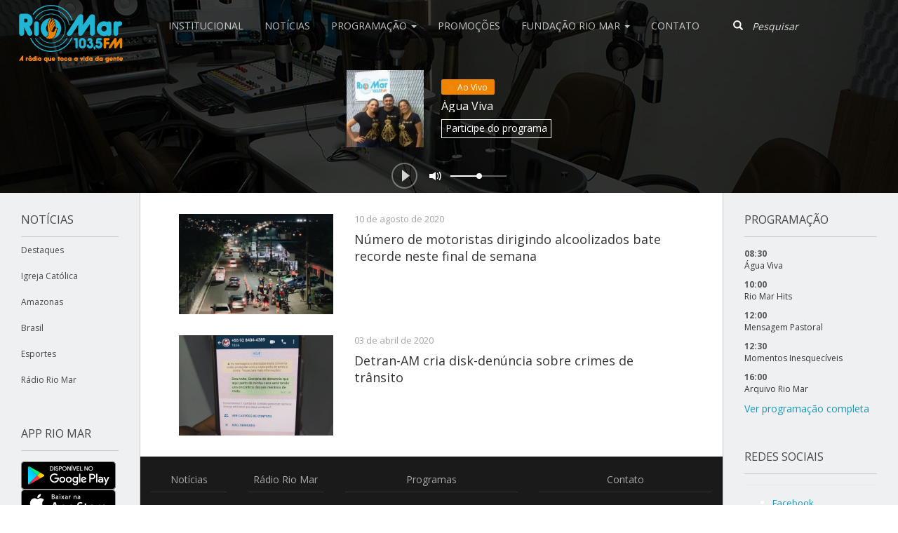

--- FILE ---
content_type: text/html; charset=UTF-8
request_url: https://radioriomarfm.com.br/tag/crimes-de-transito/
body_size: 11777
content:
<!DOCTYPE html>
<html lang="en">

<head>
	<meta charset="utf-8">
	<meta http-equiv="X-UA-Compatible" content="IE=edge">
	<meta name="viewport" content="width=device-width, initial-scale=1">
	<!-- Google Tag Manager -->
	<script>(function(w,d,s,l,i){w[l]=w[l]||[];w[l].push({'gtm.start':
	new Date().getTime(),event:'gtm.js'});var f=d.getElementsByTagName(s)[0],
	j=d.createElement(s),dl=l!='dataLayer'?'&l='+l:'';j.async=true;j.src=
	'https://www.googletagmanager.com/gtm.js?id='+i+dl;f.parentNode.insertBefore(j,f);
	})(window,document,'script','dataLayer','GTM-TL54X2B');</script>
	<!-- End Google Tag Manager -->
	<title>
		Arquivos crimes de trânsito - Rádio Rio Mar	</title>

	<meta name='robots' content='index, follow, max-image-preview:large, max-snippet:-1, max-video-preview:-1' />
	<style>img:is([sizes="auto" i], [sizes^="auto," i]) { contain-intrinsic-size: 3000px 1500px }</style>
	
	<!-- This site is optimized with the Yoast SEO plugin v20.8 - https://yoast.com/wordpress/plugins/seo/ -->
	<link rel="canonical" href="https://radioriomarfm.com.br/tag/crimes-de-transito/" />
	<meta property="og:locale" content="pt_BR" />
	<meta property="og:type" content="article" />
	<meta property="og:title" content="Arquivos crimes de trânsito - Rádio Rio Mar" />
	<meta property="og:url" content="https://radioriomarfm.com.br/tag/crimes-de-transito/" />
	<meta property="og:site_name" content="Rádio Rio Mar" />
	<meta name="twitter:card" content="summary_large_image" />
	<meta name="twitter:site" content="@RadioRioMarFM" />
	<script type="application/ld+json" class="yoast-schema-graph">{"@context":"https://schema.org","@graph":[{"@type":"CollectionPage","@id":"https://radioriomarfm.com.br/tag/crimes-de-transito/","url":"https://radioriomarfm.com.br/tag/crimes-de-transito/","name":"Arquivos crimes de trânsito - Rádio Rio Mar","isPartOf":{"@id":"https://radioriomarfm.com.br/#website"},"primaryImageOfPage":{"@id":"https://radioriomarfm.com.br/tag/crimes-de-transito/#primaryimage"},"image":{"@id":"https://radioriomarfm.com.br/tag/crimes-de-transito/#primaryimage"},"thumbnailUrl":"https://radioriomarfm.com.br/wp-content/uploads/2020/08/Blitz-detran.jpg","breadcrumb":{"@id":"https://radioriomarfm.com.br/tag/crimes-de-transito/#breadcrumb"},"inLanguage":"pt-BR"},{"@type":"ImageObject","inLanguage":"pt-BR","@id":"https://radioriomarfm.com.br/tag/crimes-de-transito/#primaryimage","url":"https://radioriomarfm.com.br/wp-content/uploads/2020/08/Blitz-detran.jpg","contentUrl":"https://radioriomarfm.com.br/wp-content/uploads/2020/08/Blitz-detran.jpg","width":960,"height":1280},{"@type":"BreadcrumbList","@id":"https://radioriomarfm.com.br/tag/crimes-de-transito/#breadcrumb","itemListElement":[{"@type":"ListItem","position":1,"name":"Início","item":"https://radioriomarfm.com.br/"},{"@type":"ListItem","position":2,"name":"crimes de trânsito"}]},{"@type":"WebSite","@id":"https://radioriomarfm.com.br/#website","url":"https://radioriomarfm.com.br/","name":"Rádio Rio Mar","description":"Rádio Rio Mar","potentialAction":[{"@type":"SearchAction","target":{"@type":"EntryPoint","urlTemplate":"https://radioriomarfm.com.br/?s={search_term_string}"},"query-input":"required name=search_term_string"}],"inLanguage":"pt-BR"}]}</script>
	<!-- / Yoast SEO plugin. -->


<link rel='dns-prefetch' href='//cdn.jsdelivr.net' />
<link rel='dns-prefetch' href='//cdnjs.cloudflare.com' />
<link rel="alternate" type="application/rss+xml" title="Feed de tag para Rádio Rio Mar &raquo; crimes de trânsito" href="https://radioriomarfm.com.br/tag/crimes-de-transito/feed/" />
<script type="text/javascript">
/* <![CDATA[ */
window._wpemojiSettings = {"baseUrl":"https:\/\/s.w.org\/images\/core\/emoji\/15.0.3\/72x72\/","ext":".png","svgUrl":"https:\/\/s.w.org\/images\/core\/emoji\/15.0.3\/svg\/","svgExt":".svg","source":{"concatemoji":"https:\/\/radioriomarfm.com.br\/wp-includes\/js\/wp-emoji-release.min.js?ver=6.7.4"}};
/*! This file is auto-generated */
!function(i,n){var o,s,e;function c(e){try{var t={supportTests:e,timestamp:(new Date).valueOf()};sessionStorage.setItem(o,JSON.stringify(t))}catch(e){}}function p(e,t,n){e.clearRect(0,0,e.canvas.width,e.canvas.height),e.fillText(t,0,0);var t=new Uint32Array(e.getImageData(0,0,e.canvas.width,e.canvas.height).data),r=(e.clearRect(0,0,e.canvas.width,e.canvas.height),e.fillText(n,0,0),new Uint32Array(e.getImageData(0,0,e.canvas.width,e.canvas.height).data));return t.every(function(e,t){return e===r[t]})}function u(e,t,n){switch(t){case"flag":return n(e,"\ud83c\udff3\ufe0f\u200d\u26a7\ufe0f","\ud83c\udff3\ufe0f\u200b\u26a7\ufe0f")?!1:!n(e,"\ud83c\uddfa\ud83c\uddf3","\ud83c\uddfa\u200b\ud83c\uddf3")&&!n(e,"\ud83c\udff4\udb40\udc67\udb40\udc62\udb40\udc65\udb40\udc6e\udb40\udc67\udb40\udc7f","\ud83c\udff4\u200b\udb40\udc67\u200b\udb40\udc62\u200b\udb40\udc65\u200b\udb40\udc6e\u200b\udb40\udc67\u200b\udb40\udc7f");case"emoji":return!n(e,"\ud83d\udc26\u200d\u2b1b","\ud83d\udc26\u200b\u2b1b")}return!1}function f(e,t,n){var r="undefined"!=typeof WorkerGlobalScope&&self instanceof WorkerGlobalScope?new OffscreenCanvas(300,150):i.createElement("canvas"),a=r.getContext("2d",{willReadFrequently:!0}),o=(a.textBaseline="top",a.font="600 32px Arial",{});return e.forEach(function(e){o[e]=t(a,e,n)}),o}function t(e){var t=i.createElement("script");t.src=e,t.defer=!0,i.head.appendChild(t)}"undefined"!=typeof Promise&&(o="wpEmojiSettingsSupports",s=["flag","emoji"],n.supports={everything:!0,everythingExceptFlag:!0},e=new Promise(function(e){i.addEventListener("DOMContentLoaded",e,{once:!0})}),new Promise(function(t){var n=function(){try{var e=JSON.parse(sessionStorage.getItem(o));if("object"==typeof e&&"number"==typeof e.timestamp&&(new Date).valueOf()<e.timestamp+604800&&"object"==typeof e.supportTests)return e.supportTests}catch(e){}return null}();if(!n){if("undefined"!=typeof Worker&&"undefined"!=typeof OffscreenCanvas&&"undefined"!=typeof URL&&URL.createObjectURL&&"undefined"!=typeof Blob)try{var e="postMessage("+f.toString()+"("+[JSON.stringify(s),u.toString(),p.toString()].join(",")+"));",r=new Blob([e],{type:"text/javascript"}),a=new Worker(URL.createObjectURL(r),{name:"wpTestEmojiSupports"});return void(a.onmessage=function(e){c(n=e.data),a.terminate(),t(n)})}catch(e){}c(n=f(s,u,p))}t(n)}).then(function(e){for(var t in e)n.supports[t]=e[t],n.supports.everything=n.supports.everything&&n.supports[t],"flag"!==t&&(n.supports.everythingExceptFlag=n.supports.everythingExceptFlag&&n.supports[t]);n.supports.everythingExceptFlag=n.supports.everythingExceptFlag&&!n.supports.flag,n.DOMReady=!1,n.readyCallback=function(){n.DOMReady=!0}}).then(function(){return e}).then(function(){var e;n.supports.everything||(n.readyCallback(),(e=n.source||{}).concatemoji?t(e.concatemoji):e.wpemoji&&e.twemoji&&(t(e.twemoji),t(e.wpemoji)))}))}((window,document),window._wpemojiSettings);
/* ]]> */
</script>
<link rel='stylesheet' id='slick-css-css' href='//cdn.jsdelivr.net/jquery.slick/1.6.0/slick.css?ver=1.6.0' type='text/css' media='all' />
<link rel='stylesheet' id='slick-css-theme-css' href='//cdn.jsdelivr.net/jquery.slick/1.6.0/slick-theme.css?ver=1.6.0' type='text/css' media='all' />
<style id='wp-emoji-styles-inline-css' type='text/css'>

	img.wp-smiley, img.emoji {
		display: inline !important;
		border: none !important;
		box-shadow: none !important;
		height: 1em !important;
		width: 1em !important;
		margin: 0 0.07em !important;
		vertical-align: -0.1em !important;
		background: none !important;
		padding: 0 !important;
	}
</style>
<link rel='stylesheet' id='wp-block-library-css' href='https://radioriomarfm.com.br/wp-includes/css/dist/block-library/style.min.css?ver=6.7.4' type='text/css' media='all' />
<style id='classic-theme-styles-inline-css' type='text/css'>
/*! This file is auto-generated */
.wp-block-button__link{color:#fff;background-color:#32373c;border-radius:9999px;box-shadow:none;text-decoration:none;padding:calc(.667em + 2px) calc(1.333em + 2px);font-size:1.125em}.wp-block-file__button{background:#32373c;color:#fff;text-decoration:none}
</style>
<style id='global-styles-inline-css' type='text/css'>
:root{--wp--preset--aspect-ratio--square: 1;--wp--preset--aspect-ratio--4-3: 4/3;--wp--preset--aspect-ratio--3-4: 3/4;--wp--preset--aspect-ratio--3-2: 3/2;--wp--preset--aspect-ratio--2-3: 2/3;--wp--preset--aspect-ratio--16-9: 16/9;--wp--preset--aspect-ratio--9-16: 9/16;--wp--preset--color--black: #000000;--wp--preset--color--cyan-bluish-gray: #abb8c3;--wp--preset--color--white: #ffffff;--wp--preset--color--pale-pink: #f78da7;--wp--preset--color--vivid-red: #cf2e2e;--wp--preset--color--luminous-vivid-orange: #ff6900;--wp--preset--color--luminous-vivid-amber: #fcb900;--wp--preset--color--light-green-cyan: #7bdcb5;--wp--preset--color--vivid-green-cyan: #00d084;--wp--preset--color--pale-cyan-blue: #8ed1fc;--wp--preset--color--vivid-cyan-blue: #0693e3;--wp--preset--color--vivid-purple: #9b51e0;--wp--preset--gradient--vivid-cyan-blue-to-vivid-purple: linear-gradient(135deg,rgba(6,147,227,1) 0%,rgb(155,81,224) 100%);--wp--preset--gradient--light-green-cyan-to-vivid-green-cyan: linear-gradient(135deg,rgb(122,220,180) 0%,rgb(0,208,130) 100%);--wp--preset--gradient--luminous-vivid-amber-to-luminous-vivid-orange: linear-gradient(135deg,rgba(252,185,0,1) 0%,rgba(255,105,0,1) 100%);--wp--preset--gradient--luminous-vivid-orange-to-vivid-red: linear-gradient(135deg,rgba(255,105,0,1) 0%,rgb(207,46,46) 100%);--wp--preset--gradient--very-light-gray-to-cyan-bluish-gray: linear-gradient(135deg,rgb(238,238,238) 0%,rgb(169,184,195) 100%);--wp--preset--gradient--cool-to-warm-spectrum: linear-gradient(135deg,rgb(74,234,220) 0%,rgb(151,120,209) 20%,rgb(207,42,186) 40%,rgb(238,44,130) 60%,rgb(251,105,98) 80%,rgb(254,248,76) 100%);--wp--preset--gradient--blush-light-purple: linear-gradient(135deg,rgb(255,206,236) 0%,rgb(152,150,240) 100%);--wp--preset--gradient--blush-bordeaux: linear-gradient(135deg,rgb(254,205,165) 0%,rgb(254,45,45) 50%,rgb(107,0,62) 100%);--wp--preset--gradient--luminous-dusk: linear-gradient(135deg,rgb(255,203,112) 0%,rgb(199,81,192) 50%,rgb(65,88,208) 100%);--wp--preset--gradient--pale-ocean: linear-gradient(135deg,rgb(255,245,203) 0%,rgb(182,227,212) 50%,rgb(51,167,181) 100%);--wp--preset--gradient--electric-grass: linear-gradient(135deg,rgb(202,248,128) 0%,rgb(113,206,126) 100%);--wp--preset--gradient--midnight: linear-gradient(135deg,rgb(2,3,129) 0%,rgb(40,116,252) 100%);--wp--preset--font-size--small: 13px;--wp--preset--font-size--medium: 20px;--wp--preset--font-size--large: 36px;--wp--preset--font-size--x-large: 42px;--wp--preset--spacing--20: 0.44rem;--wp--preset--spacing--30: 0.67rem;--wp--preset--spacing--40: 1rem;--wp--preset--spacing--50: 1.5rem;--wp--preset--spacing--60: 2.25rem;--wp--preset--spacing--70: 3.38rem;--wp--preset--spacing--80: 5.06rem;--wp--preset--shadow--natural: 6px 6px 9px rgba(0, 0, 0, 0.2);--wp--preset--shadow--deep: 12px 12px 50px rgba(0, 0, 0, 0.4);--wp--preset--shadow--sharp: 6px 6px 0px rgba(0, 0, 0, 0.2);--wp--preset--shadow--outlined: 6px 6px 0px -3px rgba(255, 255, 255, 1), 6px 6px rgba(0, 0, 0, 1);--wp--preset--shadow--crisp: 6px 6px 0px rgba(0, 0, 0, 1);}:where(.is-layout-flex){gap: 0.5em;}:where(.is-layout-grid){gap: 0.5em;}body .is-layout-flex{display: flex;}.is-layout-flex{flex-wrap: wrap;align-items: center;}.is-layout-flex > :is(*, div){margin: 0;}body .is-layout-grid{display: grid;}.is-layout-grid > :is(*, div){margin: 0;}:where(.wp-block-columns.is-layout-flex){gap: 2em;}:where(.wp-block-columns.is-layout-grid){gap: 2em;}:where(.wp-block-post-template.is-layout-flex){gap: 1.25em;}:where(.wp-block-post-template.is-layout-grid){gap: 1.25em;}.has-black-color{color: var(--wp--preset--color--black) !important;}.has-cyan-bluish-gray-color{color: var(--wp--preset--color--cyan-bluish-gray) !important;}.has-white-color{color: var(--wp--preset--color--white) !important;}.has-pale-pink-color{color: var(--wp--preset--color--pale-pink) !important;}.has-vivid-red-color{color: var(--wp--preset--color--vivid-red) !important;}.has-luminous-vivid-orange-color{color: var(--wp--preset--color--luminous-vivid-orange) !important;}.has-luminous-vivid-amber-color{color: var(--wp--preset--color--luminous-vivid-amber) !important;}.has-light-green-cyan-color{color: var(--wp--preset--color--light-green-cyan) !important;}.has-vivid-green-cyan-color{color: var(--wp--preset--color--vivid-green-cyan) !important;}.has-pale-cyan-blue-color{color: var(--wp--preset--color--pale-cyan-blue) !important;}.has-vivid-cyan-blue-color{color: var(--wp--preset--color--vivid-cyan-blue) !important;}.has-vivid-purple-color{color: var(--wp--preset--color--vivid-purple) !important;}.has-black-background-color{background-color: var(--wp--preset--color--black) !important;}.has-cyan-bluish-gray-background-color{background-color: var(--wp--preset--color--cyan-bluish-gray) !important;}.has-white-background-color{background-color: var(--wp--preset--color--white) !important;}.has-pale-pink-background-color{background-color: var(--wp--preset--color--pale-pink) !important;}.has-vivid-red-background-color{background-color: var(--wp--preset--color--vivid-red) !important;}.has-luminous-vivid-orange-background-color{background-color: var(--wp--preset--color--luminous-vivid-orange) !important;}.has-luminous-vivid-amber-background-color{background-color: var(--wp--preset--color--luminous-vivid-amber) !important;}.has-light-green-cyan-background-color{background-color: var(--wp--preset--color--light-green-cyan) !important;}.has-vivid-green-cyan-background-color{background-color: var(--wp--preset--color--vivid-green-cyan) !important;}.has-pale-cyan-blue-background-color{background-color: var(--wp--preset--color--pale-cyan-blue) !important;}.has-vivid-cyan-blue-background-color{background-color: var(--wp--preset--color--vivid-cyan-blue) !important;}.has-vivid-purple-background-color{background-color: var(--wp--preset--color--vivid-purple) !important;}.has-black-border-color{border-color: var(--wp--preset--color--black) !important;}.has-cyan-bluish-gray-border-color{border-color: var(--wp--preset--color--cyan-bluish-gray) !important;}.has-white-border-color{border-color: var(--wp--preset--color--white) !important;}.has-pale-pink-border-color{border-color: var(--wp--preset--color--pale-pink) !important;}.has-vivid-red-border-color{border-color: var(--wp--preset--color--vivid-red) !important;}.has-luminous-vivid-orange-border-color{border-color: var(--wp--preset--color--luminous-vivid-orange) !important;}.has-luminous-vivid-amber-border-color{border-color: var(--wp--preset--color--luminous-vivid-amber) !important;}.has-light-green-cyan-border-color{border-color: var(--wp--preset--color--light-green-cyan) !important;}.has-vivid-green-cyan-border-color{border-color: var(--wp--preset--color--vivid-green-cyan) !important;}.has-pale-cyan-blue-border-color{border-color: var(--wp--preset--color--pale-cyan-blue) !important;}.has-vivid-cyan-blue-border-color{border-color: var(--wp--preset--color--vivid-cyan-blue) !important;}.has-vivid-purple-border-color{border-color: var(--wp--preset--color--vivid-purple) !important;}.has-vivid-cyan-blue-to-vivid-purple-gradient-background{background: var(--wp--preset--gradient--vivid-cyan-blue-to-vivid-purple) !important;}.has-light-green-cyan-to-vivid-green-cyan-gradient-background{background: var(--wp--preset--gradient--light-green-cyan-to-vivid-green-cyan) !important;}.has-luminous-vivid-amber-to-luminous-vivid-orange-gradient-background{background: var(--wp--preset--gradient--luminous-vivid-amber-to-luminous-vivid-orange) !important;}.has-luminous-vivid-orange-to-vivid-red-gradient-background{background: var(--wp--preset--gradient--luminous-vivid-orange-to-vivid-red) !important;}.has-very-light-gray-to-cyan-bluish-gray-gradient-background{background: var(--wp--preset--gradient--very-light-gray-to-cyan-bluish-gray) !important;}.has-cool-to-warm-spectrum-gradient-background{background: var(--wp--preset--gradient--cool-to-warm-spectrum) !important;}.has-blush-light-purple-gradient-background{background: var(--wp--preset--gradient--blush-light-purple) !important;}.has-blush-bordeaux-gradient-background{background: var(--wp--preset--gradient--blush-bordeaux) !important;}.has-luminous-dusk-gradient-background{background: var(--wp--preset--gradient--luminous-dusk) !important;}.has-pale-ocean-gradient-background{background: var(--wp--preset--gradient--pale-ocean) !important;}.has-electric-grass-gradient-background{background: var(--wp--preset--gradient--electric-grass) !important;}.has-midnight-gradient-background{background: var(--wp--preset--gradient--midnight) !important;}.has-small-font-size{font-size: var(--wp--preset--font-size--small) !important;}.has-medium-font-size{font-size: var(--wp--preset--font-size--medium) !important;}.has-large-font-size{font-size: var(--wp--preset--font-size--large) !important;}.has-x-large-font-size{font-size: var(--wp--preset--font-size--x-large) !important;}
:where(.wp-block-post-template.is-layout-flex){gap: 1.25em;}:where(.wp-block-post-template.is-layout-grid){gap: 1.25em;}
:where(.wp-block-columns.is-layout-flex){gap: 2em;}:where(.wp-block-columns.is-layout-grid){gap: 2em;}
:root :where(.wp-block-pullquote){font-size: 1.5em;line-height: 1.6;}
</style>
<link rel='stylesheet' id='everlightbox-css' href='https://radioriomarfm.com.br/wp-content/plugins/everlightbox/public/css/everlightbox.css?ver=1.2.0' type='text/css' media='all' />
<link rel='stylesheet' id='bootstrap-css' href='https://radioriomarfm.com.br/wp-content/themes/riomar/css/bootstrap.min.css?ver=3.3.6' type='text/css' media='all' />
<link rel='stylesheet' id='blog-css' href='https://radioriomarfm.com.br/wp-content/themes/riomar/css/blog.css?ver=1708397577' type='text/css' media='all' />
<link rel='stylesheet' id='Fonts-css' href='//fonts.googleapis.com/css?family=Open+Sans%3A400%2C600%2C700%2C800%7CSource+Serif+Pro%3A400%2C600%2C700%2C800&#038;ver=6.7.4' type='text/css' media='all' />
<script type="text/javascript" src="//cdnjs.cloudflare.com/ajax/libs/jquery/2.2.4/jquery.min.js" id="jquery-js"></script>
<link rel="https://api.w.org/" href="https://radioriomarfm.com.br/wp-json/" /><link rel="alternate" title="JSON" type="application/json" href="https://radioriomarfm.com.br/wp-json/wp/v2/tags/4909" /><link rel="EditURI" type="application/rsd+xml" title="RSD" href="https://radioriomarfm.com.br/xmlrpc.php?rsd" />
<meta name="generator" content="WordPress 6.7.4" />
	<script type="text/javascript">
		checkjQuery = false;
		jQueryScriptOutputted = false;

		//Content ID
		var AAPL_content = 'ajax-content';

		//Search Class
		var AAPL_search_class = 'navbar-form';

		//Ignore List - this is for travisavery who likes my comments... hello
		var AAPL_ignore_string = new String('#, /wp-, .pdf, .zip, .rar, /piscina, /clube, /tarde, /promocao-farmabem, /promocao-pick-total, /promocao-rommanel, /mae, /copa, /prefeitura-decreta-cassacao-de-alvaras-e-suspende-gratuidade-no-transporte-para-idosos-ficarem-em-casa');
		var AAPL_ignore = AAPL_ignore_string.split(', ');

		//Shall we take care of analytics?
		var AAPL_track_analytics = true
		//Various options and settings
		var AAPL_scroll_top = true
		//Maybe the script is being a tw**? With this you can find out why...
		var AAPL_warnings = false;

		//This is probably not even needed anymore, but lets keep for a fallback
		function initJQuery() {
			if (checkjQuery == true) {
				//if the jQuery object isn't available
				if (typeof(jQuery) == 'undefined') {

					if (! jQueryScriptOutputted) {
						//only output the script once..
						jQueryScriptOutputted = true;

						//output the jquery script
						//one day I will complain :/ double quotes inside singles.
						document.write('<scr' + 'ipt type="text/javascript" src="https://radioriomarfm.com.br/wp-content/plugins/advanced-ajax-page-loader/jquery.js"></scr' + 'ipt>');
					}
					setTimeout('initJQuery()', 50);
				}
			}
		}

		initJQuery();

	</script>

	<script type="text/javascript" src="https://radioriomarfm.com.br/wp-content/plugins/advanced-ajax-page-loader/ajax-page-loader.js"></script>
	<script type="text/javascript" src="https://radioriomarfm.com.br/wp-content/plugins/advanced-ajax-page-loader/reload_code.js"></script>

	<script type="text/javascript">
		//urls
		var AAPLsiteurl = "https://radioriomarfm.com.br";
		var AAPLhome = "https://radioriomarfm.com.br";

		//The old code here was RETARDED - Much like the rest of the code... Now I have replaced this with something better ;)
		//PRELOADING YEEEYYYYY!!
		var AAPLloadingIMG = jQuery('<img/>').attr('src', 'https://radioriomarfm.com.br/wp-content/uploads/AAPL/loaders/ajaxloader.gif');
		var AAPLloadingDIV = jQuery('<div/>').attr('style', 'display:none;').attr('id', 'ajaxLoadDivElement');
		AAPLloadingDIV.appendTo('body');
		AAPLloadingIMG.appendTo('#ajaxLoadDivElement');
		//My code can either be seen as sexy? Or just a terribly orchestrated hack? Really it's up to you...

		//Loading/Error Code
		//now using json_encode - two birds one bullet.
		var str = "<img src=\"{loader}\" style=\"display: block; margin: 0 auto;\">";
		var AAPL_loading_code = str.replace('{loader}', AAPLloadingIMG.attr('src'));
		str = "<center>\r\n\t<p style=\"text-align: center !important;\">Error!<\/p>\r\n\t<p style=\"text-align: center !important;\">\r\n\t\t<font color=\"red\">There was a problem and the page didnt load.<\/font>\r\n\t<\/p>\r\n<\/center>";
		var AAPL_loading_error_code = str.replace('{loader}', AAPLloadingIMG.attr('src'));
	</script>
	<meta name="cdp-version" content="1.4.9" />		<style>
			@font-face {
				font-family: "everlightbox-icons";
				src: url("https://radioriomarfm.com.br/wp-content/plugins/everlightbox/public/css/fonts/everlightbox-icons.eot");
				src: url("https://radioriomarfm.com.br/wp-content/plugins/everlightbox/public/css/fonts/everlightbox-icons.eot?#iefix") format("embedded-opentype"),
				url("https://radioriomarfm.com.br/wp-content/plugins/everlightbox/public/css/fonts/everlightbox-icons.woff") format("woff"),
				url("https://radioriomarfm.com.br/wp-content/plugins/everlightbox/public/css/fonts/everlightbox-icons.ttf") format("truetype"),
				url("https://radioriomarfm.com.br/wp-content/plugins/everlightbox/public/css/fonts/everlightbox-icons.svg#everlightbox-icons") format("svg");
				font-weight: normal;
				font-style: normal;

			}
			#everlightbox-slider .slide img,
			#everlightbox-slider .slide .everlightbox-video-container,
			#everlightbox-slider .slide .everlightbox-inline-container {
				max-width: calc(90% - 15px);
				max-height: calc(90% - 15px);
			}

			
			#everlightbox-slider .everlightbox-comments, 
			#everlightbox-slider .slide .everlightbox-button {
				font-size: 15px;
			}


						#everlightbox-slider .slide img {
				border-radius:4px;
			}
					</style>
		<script>
			var __everlightbox_conf = {
				facebookIcon: false,
				twitterIcon: false,
				pinterestIcon: false,
				houzzIcon: false,
				googleplusIcon: false,
				tumblrIcon: false,
				facebookLike: false,
				downloadIcon: false,
				fullscreenIcon: false,
				keyboard: !false,
				loopAtEnd: false,
				closeBg: true,
				anchorButtonsToEdges: false,
				facebookComments: true,
				facebookCommentCount: false			};
		</script>
		
  <script>
    (function(i,s,o,g,r,a,m){i['GoogleAnalyticsObject']=r;i[r]=i[r]||function(){
    (i[r].q=i[r].q||[]).push(arguments)},i[r].l=1*new Date();a=s.createElement(o),
    m=s.getElementsByTagName(o)[0];a.async=1;a.src=g;m.parentNode.insertBefore(a,m)
    })(window,document,'script','https://www.google-analytics.com/analytics.js','ga');

    ga('create', 'UA-100422970-1', 'auto');
    ga('send', 'pageview');

  </script>

  <link type="text/plain" rel="author" href="https://codefarm.com.br/humans.txt" />

  <link rel="shortcut icon" type="image/png" href="https://radioriomarfm.com.br/wp-content/themes/riomar/img/favicon.png"/>
  <link rel="apple-touch-icon" href="https://radioriomarfm.com.br/wp-content/themes/riomar/img/apple-touch-icon.png" />
  <link rel="apple-touch-icon" sizes="57x57" href="https://radioriomarfm.com.br/wp-content/themes/riomar/img/apple-touch-icon-57x57.png" />
  <link rel="apple-touch-icon" sizes="72x72" href="https://radioriomarfm.com.br/wp-content/themes/riomar/img/apple-touch-icon-72x72.png" />
  <link rel="apple-touch-icon" sizes="76x76" href="https://radioriomarfm.com.br/wp-content/themes/riomar/img/apple-touch-icon-76x76.png" />
  <link rel="apple-touch-icon" sizes="114x114" href="https://radioriomarfm.com.br/wp-content/themes/riomar/img/apple-touch-icon-114x114.png" />
  <link rel="apple-touch-icon" sizes="120x120" href="https://radioriomarfm.com.br/wp-content/themes/riomar/img/apple-touch-icon-120x120.png" />
  <link rel="apple-touch-icon" sizes="144x144" href="https://radioriomarfm.com.br/wp-content/themes/riomar/img/apple-touch-icon-144x144.png" />
  <link rel="apple-touch-icon" sizes="152x152" href="https://radioriomarfm.com.br/wp-content/themes/riomar/img/apple-touch-icon-152x152.png" />

<link rel="icon" href="https://radioriomarfm.com.br/wp-content/uploads/2018/11/cropped-Logo-em-png-nova-slogan-32x32.png" sizes="32x32" />
<link rel="icon" href="https://radioriomarfm.com.br/wp-content/uploads/2018/11/cropped-Logo-em-png-nova-slogan-192x192.png" sizes="192x192" />
<link rel="apple-touch-icon" href="https://radioriomarfm.com.br/wp-content/uploads/2018/11/cropped-Logo-em-png-nova-slogan-180x180.png" />
<meta name="msapplication-TileImage" content="https://radioriomarfm.com.br/wp-content/uploads/2018/11/cropped-Logo-em-png-nova-slogan-270x270.png" />
		<style type="text/css" id="wp-custom-css">
			.file_userdata_message {
	width:300px !important;
	margin-bottom: 30px !important;
}

.file_input_textbox{
		width:300px !important;
    margin-top: 5px;
}

.file_userdata_label {
	margin-top: 20px !important;
	margin-bottom:10px !important;
}

#userdata_1_fieldwrapper_4{ 
	display:none;
}

#wordpress_file_upload_submit_1{
	margin-top:10px;
}

.elementor-tab-title.elementor-active{
	color: #f18800 !important;
}

.elementor-tab-title{
	color: #759DC5 !important;
}		</style>
		</head>

<body>
	<!-- Google Tag Manager (noscript) -->
	<noscript><iframe src="https://www.googletagmanager.com/ns.html?id=GTM-TL54X2B"
	height="0" width="0" style="display:none;visibility:hidden"></iframe></noscript>
	<!-- End Google Tag Manager (noscript) -->
	
<nav class="navbar navbar-default navbar-static-top" id="main-nav">
  <div class="navbar-header">
    <button type="button" class="navbar-toggle collapsed" data-toggle="collapse" data-target="#navbar" aria-expanded="false" aria-controls="navbar">
      Menu
    </button>
    <a class="navbar-brand" href="/" title="Rádio Rio Mar" alt="Rádio Rio Mar"><img src="https://radioriomarfm.com.br/wp-content/themes/riomar/img/logo.svg" alt="Rádio Rio Mar"></a>
  </div>
  <div id="navbar" class="navbar-collapse collapse">
    <div class="menu-menu-principal-container"><ul id="menu-menu-principal" class="nav navbar-nav main-navbar-nav"><li id="menu-item-66" class="menu-item menu-item-type-post_type menu-item-object-page menu-item-66"><a title="Institucional" href="https://radioriomarfm.com.br/institucional/">Institucional</a></li>
<li id="menu-item-6" class="menu-item menu-item-type-custom menu-item-object-custom menu-item-6"><a title="Notícias" href="/">Notícias</a></li>
<li id="menu-item-8" class="menu-item menu-item-type-custom menu-item-object-custom menu-item-has-children menu-item-8 dropdown"><a title="Programação" href="#" data-toggle="dropdown" class="dropdown-toggle" aria-haspopup="true">Programação <span class="caret"></span></a>
<ul role="menu" class=" dropdown-menu">
	<li id="menu-item-106572" class="menu-item menu-item-type-custom menu-item-object-custom menu-item-106572"><a title="Jornalismo" href="https://radioriomarfm.com.br/programas/categoria/jornalismo/">Jornalismo</a></li>
	<li id="menu-item-106575" class="menu-item menu-item-type-custom menu-item-object-custom menu-item-106575"><a title="Entretenimento" href="https://radioriomarfm.com.br/programas/categoria/entretenimento/">Entretenimento</a></li>
	<li id="menu-item-106573" class="menu-item menu-item-type-custom menu-item-object-custom menu-item-106573"><a title="Religioso" href="https://radioriomarfm.com.br/programas/categoria/religioso/">Religioso</a></li>
	<li id="menu-item-106576" class="menu-item menu-item-type-custom menu-item-object-custom menu-item-106576"><a title="Esporte" href="https://radioriomarfm.com.br/programas/categoria/esporte/">Esporte</a></li>
	<li id="menu-item-106577" class="menu-item menu-item-type-custom menu-item-object-custom menu-item-106577"><a title="Programação Completa" href="https://radioriomarfm.com.br/programacao">Programação Completa</a></li>
</ul>
</li>
<li id="menu-item-56561" class="menu-item menu-item-type-custom menu-item-object-custom menu-item-56561"><a title="Promoções" href="https://bit.ly/Promocaoriomarfm">Promoções</a></li>
<li id="menu-item-106570" class="menu-item menu-item-type-custom menu-item-object-custom menu-item-has-children menu-item-106570 dropdown"><a title="Fundação Rio Mar" href="#" data-toggle="dropdown" class="dropdown-toggle" aria-haspopup="true">Fundação Rio Mar <span class="caret"></span></a>
<ul role="menu" class=" dropdown-menu">
	<li id="menu-item-14112" class="menu-item menu-item-type-post_type menu-item-object-page menu-item-14112"><a title="Clube de Amigos" href="https://radioriomarfm.com.br/clubedeamigos">Clube de Amigos</a></li>
	<li id="menu-item-106571" class="menu-item menu-item-type-custom menu-item-object-custom menu-item-106571"><a title="Revista Arquidiocese em Notícias" href="https://radioriomarfm.com.br/revista-arquidiocese/">Revista Arquidiocese em Notícias</a></li>
</ul>
</li>
<li id="menu-item-89" class="menu-item menu-item-type-post_type menu-item-object-page menu-item-89"><a title="Contato" href="https://radioriomarfm.com.br/contato/">Contato</a></li>
</ul></div>
    <div class="search navbar-right">
      <form action="https://radioriomarfm.com.br/" method="get" class="navbar-form">
        <div class="input-group">
          <span class="input-group-btn">
            <button class="btn btn-default" type="button"><span class="glyphicon glyphicon-search"></span></button>
          </span>
          <input type="text" class="form-control" name="s" placeholder="Pesquisar">
        </div><!-- /input-group -->
      </form>
    </div>
  </div><!--/.nav-collapse -->
</nav>	<div id="player-container" style="background-image: url(https://radioriomarfm.com.br/wp-content/uploads/2017/06/estudio.jpg); background-position: 50% 23%">

  

  <div id="now-playing">
    <div class="cover">
              <img src="https://radioriomarfm.com.br/wp-content/uploads/2017/06/roberto-150x150.jpeg" alt="">
          </div>
    <div class="meta">
      <span class="live">Ao Vivo</span>
      <h1 class="title"><a href="https://radioriomarfm.com.br/programas/agua-viva/">Água Viva</a></h1>
      <!-- <h2 class="subtitle"></h2> -->
      <a href="/contato" class="join">Participe<span class="hidden-xs hidden-sm"> do programa</span></a>
    </div>
  </div>


  <div id="player">
    <canvas id="waves"></canvas>

    <div id="playerControls" class="webPlayer audioPlayer">
      <div id="playerContents" class="videoPlayer"></div>
    </div>
  </div>
</div>
  <div class="main-container" id="ajax-content">
    <div class="left sidebar">

        <div class="sidebar-module">
          <h4 class="title">Notícias</h4>
      <ul id="menu-menu-de-noticias" class="nav"><li id="menu-item-86" class="menu-item menu-item-type-custom menu-item-object-custom menu-item-86"><a href="/">Destaques</a></li>
<li id="menu-item-108" class="menu-item menu-item-type-taxonomy menu-item-object-category menu-item-108"><a href="https://radioriomarfm.com.br/category/igreja/">Igreja Católica</a></li>
<li id="menu-item-104" class="menu-item menu-item-type-taxonomy menu-item-object-category menu-item-104"><a href="https://radioriomarfm.com.br/category/amazonas/">Amazonas</a></li>
<li id="menu-item-105" class="menu-item menu-item-type-taxonomy menu-item-object-category menu-item-105"><a href="https://radioriomarfm.com.br/category/brasil/">Brasil</a></li>
<li id="menu-item-107" class="menu-item menu-item-type-taxonomy menu-item-object-category menu-item-107"><a href="https://radioriomarfm.com.br/category/esportes/">Esportes</a></li>
<li id="menu-item-255" class="menu-item menu-item-type-taxonomy menu-item-object-category menu-item-255"><a href="https://radioriomarfm.com.br/category/radio-rio-mar/">Rádio Rio Mar</a></li>
</ul>            </div>

  <div class="sidebar-module">			<div class="textwidget"></div>
		</div>
  <div class="sidebar-module">
    <h4 class="title">App Rio Mar</h4>
    <ul class="list-unstyled">
      <li><a href="https://play.google.com/store/apps/details?id=br.com.cadena.smartradio.riomarfmmanaus"><img src="https://radioriomarfm.com.br/wp-content/themes/riomar/img/googleplay.svg"></a></li>
      <li><a href="https://itunes.apple.com/us/app/r%C3%A1dio-rio-mar/id1291955814?ls=1&mt=8"><img src="https://radioriomarfm.com.br/wp-content/themes/riomar/img/appstore.svg"></a></li>
    </ul>
  </div>

</div><!-- /.blog-sidebar -->    <div class="content">
      <div class="container container-content" id="home-posts">

        <div class="row">
          <div class="home-post col-xs-12">
  <div class="row">
      <div class="col-sm-4 image-container vcenter">
            <a class="post-image" href="https://radioriomarfm.com.br/numero-de-motoristas-dirigindo-alcoolizados-bate-recorde-neste-final-de-semana/" alt="Número de motoristas dirigindo alcoolizados bate recorde neste final de semana" title="Número de motoristas dirigindo alcoolizados bate recorde neste final de semana" style="background-image:url(https://radioriomarfm.com.br/wp-content/uploads/2020/08/Blitz-detran.jpg);"></a>
          
      </div><!--
      --><div class="col-sm-8 text-container vcenter">
        <div class="title">
          <h2 class="blog-post-meta">

                          <span class="blog-post-time">10 de agosto de 2020</span>
            
          </h2>
          <h1 class="blog-post-title"><a href="https://radioriomarfm.com.br/numero-de-motoristas-dirigindo-alcoolizados-bate-recorde-neste-final-de-semana/" alt="Número de motoristas dirigindo alcoolizados bate recorde neste final de semana" title="Número de motoristas dirigindo alcoolizados bate recorde neste final de semana">Número de motoristas dirigindo alcoolizados bate recorde neste final de semana</a></h1>
        </div>
      </div>
  </div>
</div><div class="home-post col-xs-12">
  <div class="row">
      <div class="col-sm-4 image-container vcenter">
            <a class="post-image" href="https://radioriomarfm.com.br/detran-am-cria-disk-denuncia-sobre-crimes-de-transito/" alt="Detran-AM cria disk-denúncia sobre crimes de trânsito" title="Detran-AM cria disk-denúncia sobre crimes de trânsito" style="background-image:url(https://radioriomarfm.com.br/wp-content/uploads/2020/04/IMG-20200402-WA0094.jpg);"></a>
          
      </div><!--
      --><div class="col-sm-8 text-container vcenter">
        <div class="title">
          <h2 class="blog-post-meta">

                          <span class="blog-post-time">03 de abril de 2020</span>
            
          </h2>
          <h1 class="blog-post-title"><a href="https://radioriomarfm.com.br/detran-am-cria-disk-denuncia-sobre-crimes-de-transito/" alt="Detran-AM cria disk-denúncia sobre crimes de trânsito" title="Detran-AM cria disk-denúncia sobre crimes de trânsito">Detran-AM cria disk-denúncia sobre crimes de trânsito</a></h1>
        </div>
      </div>
  </div>
</div>        </div>
        
      </div>
      <footer class="footer-partners">
  </footer>

<footer class="footer-links">
  <div class="row">
    <div class="col-md-2">
      <h4 class="main-title">
        Notícias
      </h4>
      <ul id="menu-menu-de-noticias-1" class="list-unstyled"><li class="menu-item menu-item-type-custom menu-item-object-custom menu-item-86"><a href="/">Destaques</a></li>
<li class="menu-item menu-item-type-taxonomy menu-item-object-category menu-item-108"><a href="https://radioriomarfm.com.br/category/igreja/">Igreja Católica</a></li>
<li class="menu-item menu-item-type-taxonomy menu-item-object-category menu-item-104"><a href="https://radioriomarfm.com.br/category/amazonas/">Amazonas</a></li>
<li class="menu-item menu-item-type-taxonomy menu-item-object-category menu-item-105"><a href="https://radioriomarfm.com.br/category/brasil/">Brasil</a></li>
<li class="menu-item menu-item-type-taxonomy menu-item-object-category menu-item-107"><a href="https://radioriomarfm.com.br/category/esportes/">Esportes</a></li>
<li class="menu-item menu-item-type-taxonomy menu-item-object-category menu-item-255"><a href="https://radioriomarfm.com.br/category/radio-rio-mar/">Rádio Rio Mar</a></li>
</ul>    </div>
    <div class="col-md-2">
      <h4 class="main-title">
        <span class="hidden-md">Rádio</span> Rio Mar
      </h4>
      <ul class="list-unstyled">
        <li><a href="/institucional">Institucional</a></li>
        <li><a href="/promocoes">Promoções</a></li>
        <li><a href="/privacidade">Privacidade</a></li>
	<li><a href="https://play.google.com/store/apps/details?id=br.com.radioriomarfm" target="_blank">Aplicativo Android</a></li>
  <li><a href="https://itunes.apple.com/us/app/r%C3%A1dio-rio-mar/id1291955814?ls=1&mt=8" target="_blank">Aplicativo iOS</a></li>
	<li><a href="http://radioriomarfm.com.br/painel" target="_blank">Login</a></li>
        <li><a href="https://webmail.radioriomarfm.com.br">Webmail</a></li>

      </ul>
    </div>
    <div class="col-md-4">
      <h4 class="main-title">
        Programas
      </h4>
      <ul id="menu-menu-de-programas" class="list-unstyled"><li id="menu-item-87" class="menu-item menu-item-type-custom menu-item-object-custom menu-item-87"><a href="/programas">Todos os Programas</a></li>
<li id="menu-item-96" class="menu-item menu-item-type-taxonomy menu-item-object-riomar_showcategory menu-item-96"><a href="https://radioriomarfm.com.br/programas/categoria/jornalismo/">Jornalismo</a></li>
<li id="menu-item-97" class="menu-item menu-item-type-taxonomy menu-item-object-riomar_showcategory menu-item-97"><a href="https://radioriomarfm.com.br/programas/categoria/religioso/">Religioso</a></li>
<li id="menu-item-98" class="menu-item menu-item-type-taxonomy menu-item-object-riomar_showcategory menu-item-98"><a href="https://radioriomarfm.com.br/programas/categoria/educativo/">Educativo</a></li>
<li id="menu-item-88" class="menu-item menu-item-type-custom menu-item-object-custom menu-item-88"><a href="/programacao">Programação Completa</a></li>
</ul>    </div>
    <div class="col-md-4">
      <h4 class="main-title">
        Contato
      </h4>
      <ul class="list-unstyled">
        <li><a href="/contato">Formulário</a></li>
        <li><a href="https://www.facebook.com/R%C3%A1dio-Rio-Mar-1787158858265272/">Facebook</a></li>
        <li><a href="https://www.instagram.com/radioriomar/">Instagram</a></li>
        <li><a href="">Whatsapp: (92) 9 9142–5676</a></li>
      </ul>
    </div>
  </div>
</footer>

<footer class="footer">
  <div class='copyright-notice clearfix'>

    <div class="copyright-text">
      <small class="copyright">© 2018 - 2026 Rádio Rio Mar. TODOS OS DIREITOS RESERVADOS.</small>
    </div>

    <div class="copyright-logo">
      <a href="https://codefarm.com.br"><img src="https://radioriomarfm.com.br/wp-content/themes/riomar/img/codefarm-white.svg" alt="Code Farm - Criação de Sites, Apps e Sistemas Empresariais em Manaus" title="Code Farm - Criação de Sites, Apps e Sistemas Empresariais em Manaus"></a>
    </div>

  </div>
</footer>
    </div>

    <div class="right sidebar">
    <div class="sidebar-module">
    <h4 class="title">Programação</h4>
    <ul class="list list-unstyled schedule">
      <li><span>08:30</span>Água Viva</li><li><span>10:00</span>Rio Mar Hits</li><li><span>12:00</span>Mensagem Pastoral</li><li><span>12:30</span>Momentos Inesquecíveis</li><li><span>16:00</span>Arquivo Rio Mar</li>
    </ul>
    <a href="/programacao">Ver programação completa</a>
  </div>
<div class="sidebar-module"><h4 class="title"><span>Redes Sociais</span></h4>			<div class="textwidget"><link rel="stylesheet" href="https://maxcdn.bootstrapcdn.com/font-awesome/4.7.0/css/font-awesome.min.css">
<style>
  .sharify-container.wdg li a {
    font-size: 13px;
  }

  .sharify-container.wdg .insta a:hover {
    background-color: #c13584!important;
  }

  .sharify-container.wdg .insta a {
    background-color:#833ab4!important;
  }
</style>
<div class="sharify-container wdg">
  <ul>
    <li class="sharify-btn-facebook" style="width: 100% !important; margin-bottom: 5px!important;">
  		<a title="Rio Mar no Facebook" href="https://www.facebook.com/R%C3%A1dio-Rio-MarFM-412999805402971/">
  			<span class="sharify-icon"><i class="sharify sharify-facebook"></i></span>
  			<span class="sharify-title">Facebook</span>
  		</a>
  	</li>
    <li class="sharify-btn-gplus insta" style="width: 100% !important; margin-bottom: 5px!important;">
  		<a title="Rio Mar no Instagram" href="https://www.instagram.com/radioriomarfm/">
  			<span class="sharify-icon" style="padding-left: 14px;"><i class="fa fa-instagram" style="font-size: 18px;"></i></span>
  			<span class="sharify-title">Instagram</span>
  		</a>
  	</li>
    <li class="sharify-btn-whatsapp" style="width: 100% !important; margin-bottom: 5px!important;">
  		<a title="Rio Mar no Whatsapp">
  			<span class="sharify-icon"><i class="sharify sharify-whatsapp"></i></span>
  			<span class="sharify-title">(92) 9 9142–5676</span>
  		</a>
  	</li>
  </ul>  
</div></div>
		</div><div class="sidebar-module"><h4 class="title"><span>Páginas</span></h4>
			<ul>
				<li class="page_item page-item-13899"><a href="https://radioriomarfm.com.br/amigos/">Amigos</a></li>
<li class="page_item page-item-118907"><a href="https://radioriomarfm.com.br/clube/">Clube</a></li>
<li class="page_item page-item-9961"><a href="https://radioriomarfm.com.br/clubedeamigos">Clube Amigos da Rio Mar</a></li>
<li class="page_item page-item-73"><a href="https://radioriomarfm.com.br/contato/">Contato</a></li>
<li class="page_item page-item-90790"><a href="https://radioriomarfm.com.br/indiqueamigos">Indique Amigos</a></li>
<li class="page_item page-item-64"><a href="https://radioriomarfm.com.br/institucional/">Institucional</a></li>
<li class="page_item page-item-13930"><a href="https://radioriomarfm.com.br/noticias/">Notícias</a></li>
<li class="page_item page-item-272"><a href="https://radioriomarfm.com.br/privacidade/">Política de Privacidade</a></li>
<li class="page_item page-item-84"><a href="https://radioriomarfm.com.br/programacao/">Programação completa</a></li>
<li class="page_item page-item-89613"><a href="https://radioriomarfm.com.br/revista">Revista Arquidiocese em notícias</a></li>
<li class="page_item page-item-21109"><a href="https://radioriomarfm.com.br/torneio">Torneio Rio Mar FM de Futebol</a></li>
			</ul>

			</div></div><!-- /.blog-sidebar -->


  </div>
		


		
		<div id="fb-root"></div>
		<script>(function(d, s, id) {
		  var js, fjs = d.getElementsByTagName(s)[0];
		  if (d.getElementById(id)) return;
		  js = d.createElement(s); js.id = id;
		  js.src = "//connect.facebook.net/en_US/sdk.js#xfbml=1&version=v2.7&";
		  fjs.parentNode.insertBefore(js, fjs);
		}(document, 'script', 'facebook-jssdk'));</script>

		


		<script>
		jQuery(function () {
			var $ = jQuery;
			var $linked = jQuery();

			function endsWith(str, suffix) {
				var clean = str.split('?')[0];
				return str.indexOf(suffix, clean.length - suffix.length) !== -1;
			}

			
			if($(".gallery .gallery-item a").parents('*[everlightbox_rel="true"]').length > 0 || $(".tiled-gallery .tiled-gallery-item a").parents('*[everlightbox_rel="true"]').length > 0 ){
				$linked.add($(".gallery .gallery-item a").addClass("everlightbox-trigger").attr('rel',$(".gallery .gallery-item a").parents('*[everlightbox_rel="true"]').attr('rel')));
				$linked.add($(".tiled-gallery .tiled-gallery-item a").addClass("everlightbox-trigger").attr('rel',$(".gallery .gallery-item a").parents('*[everlightbox_rel="true"]').attr('rel')));
			} else {
				$linked.add($(".gallery .gallery-item a").addClass("everlightbox-trigger"));
				$linked.add($(".tiled-gallery .tiled-gallery-item a").addClass("everlightbox-trigger"));
			}

			$('.gallery').each(function (galleryIndex) {
				$('.gallery-item a', this).each(function (i, o) {
					if(! $(o).attr("rel"))
						$(o).attr("rel", "everlightbox-" + galleryIndex);
				});
			});
			$('.tiled-gallery').each(function (galleryIndex) {
				$('.tiled-gallery-item a', this).each(function (i, o) {
					if(! $(o).attr("rel"))
						$(o).attr("rel", "everlightbox-" + galleryIndex);
				});
			});

			$('.gallery figcaption').each(function () {
				var title = $.trim($(this).text());
				$(this).parents(".gallery-item").find("a").attr("title", title);
			});
			$('.tiled-gallery figcaption').each(function () {
				var title = $.trim($(this).text());
				$(this).parents(".tiled-gallery-item").find("a").attr("title", title);
			});
			$('.tiled-gallery .tiled-gallery-caption').each(function () {
				var title = $.trim($(this).text());
				$(this).parents(".tiled-gallery-item").find("a").attr("title", title);
			});

			
						$(".wp-caption-text").each(function () {
				var title = $.trim($(this).text());
				var $parent = $(this).parent();
				$parent.find("a").attr("title", title).addClass("everlightbox-trigger");				
				$linked.add($parent.find("a"));
			});

						
			var $all = $();
			$("a").not($linked).each(function() {
				var href = $(this).attr("href");
				if(href) {
					href = href.toLowerCase();

					if(endsWith(href, ".jpg") || endsWith(href, ".jpeg") ||
					   endsWith(href, ".gif") || endsWith(href, ".png")) {

						if(($(this).parents('*[everlightbox_rel="true"]').length > 0)){
							$(this).attr('rel',$(this).parents('*[everlightbox_rel="true"]').attr('rel'));
						}
						$all = $all.add($(this));
					}
				}
			});

			$all.addClass("everlightbox-trigger");
							
			
			$(".everlightbox-trigger").everlightbox({
				rootCssClass: 'dark sticky-buttons sticky-caption  ',
				facebookIcon: false,
				twitterIcon: false,
				pinterestIcon: false,
				houzzIcon: false,
				googleplusIcon: false,
				tumblrIcon: false,
				facebookLike: false,
				downloadIcon: false,
				fullscreenIcon: false,
				keyboard: !false,
				loopAtEnd: false,
				closeBg: true,
				anchorButtonsToEdges: false,
				facebookComments: true,
				facebookCommentCount: false,
				labels: {
					"comments": "comments"
				},
				nonce: "1fb9d34e5b"
			});
		});
		</script>
		<script type="text/javascript" src="//cdn.jsdelivr.net/jquery.slick/1.6.0/slick.min.js?ver=1.6.0" id="slick-js-js"></script>
<script type="text/javascript" id="everlightbox-js-extra">
/* <![CDATA[ */
var everlightbox_ajax_object = {"ajaxurl":"https:\/\/radioriomarfm.com.br\/wp-admin\/admin-ajax.php"};
/* ]]> */
</script>
<script type="text/javascript" src="https://radioriomarfm.com.br/wp-content/plugins/everlightbox/public/js/everlightbox.js?ver=1.2.0" id="everlightbox-js"></script>
<script type="text/javascript" src="https://radioriomarfm.com.br/wp-content/themes/riomar/js/bootstrap.min.js?ver=3.3.6" id="bootstrap-js"></script>
<script type="text/javascript" src="https://radioriomarfm.com.br/wp-content/themes/riomar/js/jquery.jplayer.js?ver=1664658790" id="jplayer-js"></script>
<script type="text/javascript" src="https://radioriomarfm.com.br/wp-content/themes/riomar/js/jplayer.cleanskin.js?ver=1528479891" id="cleanskin-js"></script>
<script type="text/javascript" src="https://radioriomarfm.com.br/wp-content/themes/riomar/js/waves.js?ver=1528479891" id="waves-js"></script>
<script type="text/javascript" src="https://radioriomarfm.com.br/wp-content/themes/riomar/js/blog.js?ver=1610062185" id="blog-js"></script>
  </body>
</html>
<div style="display: none;">
<!--=== SAKURATOTO ===-->
<li><a href="https://temasakura1.xyz/">Sakuratoto</a></li>
</div>

--- FILE ---
content_type: image/svg+xml
request_url: https://radioriomarfm.com.br/wp-content/themes/riomar/img/logo.svg
body_size: 35648
content:
<?xml version="1.0" encoding="UTF-8"?>
<!DOCTYPE svg PUBLIC "-//W3C//DTD SVG 1.1//EN" "http://www.w3.org/Graphics/SVG/1.1/DTD/svg11.dtd">
<svg xmlns="http://www.w3.org/2000/svg" version="1.1" width="3509px" height="1950px" style="shape-rendering:geometricPrecision; text-rendering:geometricPrecision; image-rendering:optimizeQuality; fill-rule:evenodd; clip-rule:evenodd" xmlns:xlink="http://www.w3.org/1999/xlink">
<g><path style="opacity:0.971" fill="#20b6d6" d="M 1091.5,48.5 C 1241.6,42.6097 1381.93,76.4431 1512.5,150C 1663.06,240.245 1769.9,367.412 1833,531.5C 1833.63,533.635 1833.3,535.635 1832,537.5C 1825.17,547.833 1818.33,558.167 1811.5,568.5C 1760.54,423.752 1673.54,305.918 1550.5,215C 1423.09,126.538 1281.42,82.0384 1125.5,81.5C 975.902,81.8759 838.902,123.043 714.5,205C 649.11,250.39 592.943,305.223 546,369.5C 544.887,371.329 543.387,372.163 541.5,372C 534.722,363.386 527.389,355.219 519.5,347.5C 635.703,192.493 789.703,96.9928 981.5,61C 1018.07,54.6588 1054.74,50.4921 1091.5,48.5 Z"/></g>
<g><path style="opacity:0.961" fill="#20b6d6" d="M 1104.5,187.5 C 1248.77,183.436 1379.44,222.936 1496.5,306C 1622.66,402.489 1701.99,528.989 1734.5,685.5C 1728.63,696.209 1722.13,706.543 1715,716.5C 1688.47,560.85 1614.3,433.684 1492.5,335C 1372.32,245.436 1236.99,205.102 1086.5,214C 931.928,223.888 801.094,284.055 694,394.5C 662.843,428.486 635.843,465.486 613,505.5C 610.262,506.482 607.428,507.148 604.5,507.5C 603.114,499.739 601.281,492.073 599,484.5C 598.333,482.5 598.333,480.5 599,478.5C 698.096,319.784 840.596,225.284 1026.5,195C 1052.54,191.315 1078.54,188.815 1104.5,187.5 Z"/></g>
<g><path style="opacity:0.994" fill="#20b6d6" d="M 150.5,330.5 C 205.501,330.333 260.501,330.5 315.5,331C 401.685,337.236 463.519,379.07 501,456.5C 521.011,505.952 526.011,556.952 516,609.5C 507.107,657.806 483.94,697.64 446.5,729C 436.249,737.084 425.582,744.584 414.5,751.5C 443.727,814.287 473.227,876.954 503,939.5C 517.575,978.088 509.409,1010.92 478.5,1038C 452.301,1056.64 423.968,1060.64 393.5,1050C 372.455,1041.62 357.288,1027.12 348,1006.5C 313.333,930.5 278.667,854.5 244,778.5C 243.667,844.167 243.333,909.833 243,975.5C 239.47,1011.75 220.97,1036.91 187.5,1051C 141.283,1063.8 106.783,1049.3 84,1007.5C 78.9623,995.682 76.2956,983.349 76,970.5C 75.0168,780.487 75.3501,590.487 77,400.5C 84.8763,359.452 109.376,336.119 150.5,330.5 Z M 243.5,497.5 C 264.503,497.333 285.503,497.5 306.5,498C 329.92,500.745 344.754,513.578 351,536.5C 356.381,559.596 352.048,580.596 338,599.5C 329.828,609.336 319.328,614.503 306.5,615C 285.503,615.5 264.503,615.667 243.5,615.5C 243.5,576.167 243.5,536.833 243.5,497.5 Z"/></g>
<g><path style="opacity:0.954" fill="#20b6d6" d="M 1111.5,330.5 C 1228.43,327.648 1333.1,361.482 1425.5,432C 1525.2,514.525 1584.04,620.358 1602,749.5C 1616.69,867.376 1594.03,977.376 1534,1079.5C 1455.48,1202.24 1343.65,1274.41 1198.5,1296C 1078.83,1311.94 967.83,1288.27 865.5,1225C 817.587,1193.76 776.753,1154.92 743,1108.5C 742.333,1107.83 742.333,1107.17 743,1106.5C 748,1102.17 753,1097.83 758,1093.5C 843.901,1207.72 958.734,1269.55 1102.5,1279C 1220.52,1285.1 1325.85,1252.1 1418.5,1180C 1512.62,1099.97 1567.12,998.133 1582,874.5C 1596.83,734.02 1559.16,610.02 1469,502.5C 1376.99,403.174 1262.83,352.841 1126.5,351.5C 994.646,352.136 883.146,399.469 792,493.5C 778.239,509.257 765.239,525.59 753,542.5C 747.791,537.622 742.291,533.122 736.5,529C 816.102,418.656 923.768,353.99 1059.5,335C 1076.95,333.006 1094.28,331.506 1111.5,330.5 Z"/></g>
<g><path style="opacity:0.994" fill="#20b6d6" d="M 2106.5,351.5 C 2125.06,350.908 2142.39,355.075 2158.5,364C 2169.85,372.519 2177.35,383.686 2181,397.5C 2182.32,497.47 2182.99,597.47 2183,697.5C 2246.58,606.007 2309.91,514.341 2373,422.5C 2388.54,399.957 2407.71,381.123 2430.5,366C 2464.87,347.118 2499.2,347.118 2533.5,366C 2547.67,375.182 2556.84,388.016 2561,404.5C 2564.07,416.302 2565.73,428.302 2566,440.5C 2566.67,620.167 2566.67,799.833 2566,979.5C 2564.05,1000.22 2555.55,1017.72 2540.5,1032C 2510.33,1059.03 2476.99,1063.7 2440.5,1046C 2419.84,1032.32 2407.67,1013.15 2404,988.5C 2403.67,881.5 2403.33,774.5 2403,667.5C 2327.42,778.327 2252.09,889.327 2177,1000.5C 2164.54,1017.96 2149.71,1033.13 2132.5,1046C 2110.75,1057.08 2088.09,1059.41 2064.5,1053C 2040.18,1041.34 2025.68,1022.17 2021,995.5C 2020.67,894.833 2020.33,794.167 2020,693.5C 1948.83,802.509 1877.16,911.176 1805,1019.5C 1777.34,1048.28 1743.5,1060.45 1703.5,1056C 1662.51,1050.69 1643.01,1027.52 1645,986.5C 1647.96,970.251 1653.96,955.251 1663,941.5C 1776.25,768.004 1889.25,594.337 2002,420.5C 2015.7,398.465 2033.2,379.965 2054.5,365C 2070.9,356.402 2088.23,351.902 2106.5,351.5 Z"/></g>
<g><path style="opacity:0.989" fill="#ef8400" d="M 1120.5,468.5 C 1129.05,471.219 1134.89,476.886 1138,485.5C 1143.86,507.495 1141.19,528.495 1130,548.5C 1083.14,614.597 1065.48,687.93 1077,768.5C 1083.93,821 1103.93,867.666 1137,908.5C 1147.18,919.355 1159.01,927.855 1172.5,934C 1189.05,939.957 1204.05,937.291 1217.5,926C 1224.1,919.299 1229.6,911.799 1234,903.5C 1240.14,884.759 1246.47,866.092 1253,847.5C 1266.6,816.055 1290.1,804.889 1323.5,814C 1328.68,815.282 1333.68,816.949 1338.5,819C 1333.56,821.063 1329.39,824.23 1326,828.5C 1316.07,845.285 1309.07,863.285 1305,882.5C 1297.3,915.339 1288.97,948.006 1280,980.5C 1268.71,1021.74 1250.05,1059.07 1224,1092.5C 1186.68,1133.84 1140.02,1153.84 1084,1152.5C 1037.87,1151.37 993.366,1142.37 950.5,1125.5C 971.894,1113.53 991.06,1098.53 1008,1080.5C 1031.92,1050.9 1043.42,1016.9 1042.5,978.5C 1041.75,961.102 1040.25,943.768 1038,926.5C 1030.08,879.543 1022.41,832.543 1015,785.5C 1007.2,707.156 1023.87,634.489 1065,567.5C 1079.92,543.333 1094.58,518.999 1109,494.5C 1113.68,486.154 1117.51,477.487 1120.5,468.5 Z"/></g>
<g><path style="opacity:0.993" fill="#20b6d6" d="M 1095.5,479.5 C 1096.5,479.47 1097.16,479.97 1097.5,481C 1096.14,484.227 1094.64,487.394 1093,490.5C 1077,517.167 1061,543.833 1045,570.5C 1020.53,613.448 1005.19,659.448 999,708.5C 956.053,762.129 947.72,820.795 974,884.5C 985.912,908.983 1002.58,929.65 1024,946.5C 1026.52,970.276 1025.85,993.942 1022,1017.5C 1015.27,1046.21 1000.44,1069.71 977.5,1088C 969.25,1094.71 960.417,1100.54 951,1105.5C 857.434,1047.82 803.101,964.155 788,854.5C 777.483,727.086 821.983,623.919 921.5,545C 973.433,507.207 1031.43,485.373 1095.5,479.5 Z"/></g>
<g><path style="opacity:0.988" fill="#20b6d6" d="M 1153.5,480.5 C 1262.86,492.567 1347.69,544.233 1408,635.5C 1461.41,724.462 1473.41,818.795 1444,918.5C 1408.88,1021.28 1340.72,1092.45 1239.5,1132C 1220.79,1138.93 1201.79,1143.76 1182.5,1146.5C 1216.58,1126.92 1243.08,1099.92 1262,1065.5C 1281.07,1028.96 1295.4,990.625 1305,950.5C 1312.15,917.42 1320.82,884.753 1331,852.5C 1332.81,847.554 1335.14,842.888 1338,838.5C 1341.16,835.781 1344.66,833.614 1348.5,832C 1355.41,824.83 1356.24,816.996 1351,808.5C 1348.59,806.044 1345.76,804.211 1342.5,803C 1324.07,795.829 1305.07,793.663 1285.5,796.5C 1282.61,772.82 1274.94,750.82 1262.5,730.5C 1282.05,700.126 1279.39,671.959 1254.5,646C 1264.89,627.312 1265.05,608.479 1255,589.5C 1249.39,579.396 1241.89,571.063 1232.5,564.5C 1235.13,541.231 1228.13,521.398 1211.5,505C 1191.78,490.574 1178.61,495.074 1172,518.5C 1162.23,536.262 1150.9,552.929 1138,568.5C 1136.89,570.329 1135.39,571.163 1133.5,571C 1154.94,544.059 1161.61,513.892 1153.5,480.5 Z"/></g>
<g><path style="opacity:0.976" fill="#ef8400" d="M 1191.5,512.5 C 1201.79,516.629 1208.96,523.963 1213,534.5C 1217.28,544.198 1218.28,554.198 1216,564.5C 1209.57,579.241 1201.9,593.241 1193,606.5C 1179,624.5 1165,642.5 1151,660.5C 1130.24,688.776 1118.57,720.443 1116,755.5C 1124.76,725.97 1138.76,699.303 1158,675.5C 1170.67,659.5 1183.33,643.5 1196,627.5C 1206.57,612.347 1215.57,596.347 1223,579.5C 1232.36,583.194 1238.69,589.861 1242,599.5C 1248.45,613.192 1247.79,626.526 1240,639.5C 1223.67,667.826 1205,694.493 1184,719.5C 1164.59,744.711 1151.92,773.044 1146,804.5C 1144.91,808.797 1144.58,813.131 1145,817.5C 1152.11,792.623 1163.44,769.956 1179,749.5C 1193.49,731.191 1207.49,712.524 1221,693.5C 1227.93,681.637 1234.26,669.637 1240,657.5C 1245.21,659.372 1249.21,662.706 1252,667.5C 1258.29,677.671 1260.63,688.671 1259,700.5C 1254.39,712.391 1248.72,723.724 1242,734.5C 1226.25,757.675 1210.25,780.675 1194,803.5C 1172.84,835.655 1160.84,870.989 1158,909.5C 1138.98,894.449 1123.98,876.115 1113,854.5C 1095.3,818.73 1083.63,781.064 1078,741.5C 1075.81,708.427 1082.81,677.427 1099,648.5C 1104.42,639.331 1110.08,630.331 1116,621.5C 1134.33,598.167 1152.67,574.833 1171,551.5C 1179.41,539.358 1186.24,526.358 1191.5,512.5 Z"/></g>
<g><path style="opacity:0.995" fill="#20b6d6" d="M 635.5,581.5 C 664.908,577.794 689.075,587.128 708,609.5C 716.98,623.107 721.98,638.107 723,654.5C 723.667,764.833 723.667,875.167 723,985.5C 718.986,1031.52 693.986,1055.85 648,1058.5C 602.842,1056.67 577.508,1033.34 572,988.5C 571.014,874.141 571.347,759.808 573,645.5C 578.931,609.404 599.764,588.071 635.5,581.5 Z"/></g>
<g><path style="opacity:0.994" fill="#20b6d6" d="M 2849.5,581.5 C 2894.16,578.999 2936.66,587.332 2977,606.5C 2996.75,587.7 3020.25,580.534 3047.5,585C 3072.5,588.58 3089.67,602.08 3099,625.5C 3104.03,637.333 3107.03,649.666 3108,662.5C 3108.67,769.167 3108.67,875.833 3108,982.5C 3101.79,1042 3069.29,1066.83 3010.5,1057C 2997.62,1053.56 2986.62,1047.06 2977.5,1037.5C 2942.86,1054.5 2906.2,1062.83 2867.5,1062.5C 2783.68,1059.51 2717.51,1024.18 2669,956.5C 2623.05,884.796 2615.38,809.129 2646,729.5C 2679.53,655.314 2735.69,607.814 2814.5,587C 2826.25,584.729 2837.91,582.896 2849.5,581.5 Z M 2854.5,732.5 C 2899.52,728.577 2931.36,746.911 2950,787.5C 2961.24,821.064 2956.57,852.064 2936,880.5C 2911.36,907.043 2881.2,916.543 2845.5,909C 2802.75,895.863 2780.75,866.863 2779.5,822C 2781.65,772.812 2806.65,742.979 2854.5,732.5 Z"/></g>
<g><path style="opacity:0.992" fill="#20b6d6" d="M 3247.5,581.5 C 3270.25,578.847 3290.25,584.847 3307.5,599.5C 3336.96,585.701 3367.96,579.867 3400.5,582C 3441.4,590.729 3463.73,615.895 3467.5,657.5C 3467.4,681.197 3458.07,700.363 3439.5,715C 3427.92,723.955 3414.92,729.955 3400.5,733C 3375.64,733.843 3355.81,744.01 3341,763.5C 3337.48,769.399 3335.14,775.732 3334,782.5C 3333.67,849.167 3333.33,915.833 3333,982.5C 3331.5,1016.04 3315.67,1039.87 3285.5,1054C 3218.36,1067.54 3183.53,1040.04 3181,971.5C 3180.33,867.833 3180.33,764.167 3181,660.5C 3181.21,615.294 3203.38,588.961 3247.5,581.5 Z"/></g>
<g><path style="opacity:0.971" fill="#20b6d6" d="M 1833.5,1099.5 C 1834.1,1099.74 1834.43,1100.24 1834.5,1101C 1771.12,1268.48 1662.12,1397.15 1507.5,1487C 1371.49,1561 1226.15,1592.33 1071.5,1581C 878.227,1566.59 714.393,1490.43 580,1352.5C 519.144,1287.58 470.977,1214.08 435.5,1132C 435.905,1131.05 436.572,1130.39 437.5,1130C 447.497,1127.34 456.997,1123.5 466,1118.5C 546.45,1299.62 678.617,1427.12 862.5,1501C 1006.28,1553.79 1152.94,1563.46 1302.5,1530C 1507,1479.76 1660.17,1362.93 1762,1179.5C 1771.54,1161.08 1780.54,1142.41 1789,1123.5C 1805.16,1117.68 1819.99,1109.68 1833.5,1099.5 Z"/></g>
<g><path style="opacity:0.961" fill="#20b6d6" d="M 1644.5,1121.5 C 1651.77,1124.09 1659.11,1126.59 1666.5,1129C 1667.43,1129.39 1668.09,1130.05 1668.5,1131C 1585.58,1278.87 1462.25,1375.87 1298.5,1422C 1158.43,1457.78 1021.09,1449.45 886.5,1397C 755.525,1341.36 655.525,1251.36 586.5,1127C 598.042,1130.3 609.708,1133.47 621.5,1136.5C 707.359,1275.44 830.025,1364.27 989.5,1403C 1129.85,1433.82 1265.19,1419.15 1395.5,1359C 1503.13,1305.54 1586.13,1226.38 1644.5,1121.5 Z"/></g>
<g><path style="opacity:0.99" fill="#20b6d6" d="M 2151.5,1124.5 C 2206.22,1125.74 2244.38,1151.41 2266,1201.5C 2268.79,1209.64 2270.79,1217.98 2272,1226.5C 2272.67,1274.5 2272.67,1322.5 2272,1370.5C 2263.59,1419.58 2235.76,1452.08 2188.5,1468C 2130.58,1480.28 2086.08,1461.45 2055,1411.5C 2048.46,1398.89 2044.13,1385.55 2042,1371.5C 2041.33,1323.17 2041.33,1274.83 2042,1226.5C 2051.05,1175.79 2080.21,1142.95 2129.5,1128C 2136.93,1126.5 2144.26,1125.33 2151.5,1124.5 Z M 2153.5,1202.5 C 2170.39,1202.52 2182.89,1209.86 2191,1224.5C 2192.29,1227.41 2193.29,1230.41 2194,1233.5C 2194.67,1276.83 2194.67,1320.17 2194,1363.5C 2185.46,1389.69 2167.96,1398.85 2141.5,1391C 2129.02,1384.54 2121.52,1374.38 2119,1360.5C 2118.33,1319.17 2118.33,1277.83 2119,1236.5C 2123.15,1217.52 2134.65,1206.19 2153.5,1202.5 Z"/></g>
<g><path style="opacity:0.986" fill="#20b6d6" d="M 2397.5,1124.5 C 2441.53,1124.72 2471.03,1145.39 2486,1186.5C 2493.06,1214.54 2488.89,1240.71 2473.5,1265C 2509.92,1295.9 2524.42,1335.07 2517,1382.5C 2505.24,1428.59 2476.41,1457.76 2430.5,1470C 2372.3,1477.99 2330.8,1455.49 2306,1402.5C 2301.36,1389.44 2300.36,1376.11 2303,1362.5C 2307.89,1345.78 2319.06,1337.11 2336.5,1336.5C 2358.34,1338.84 2371.51,1350.84 2376,1372.5C 2384.36,1390.43 2398.19,1397.26 2417.5,1393C 2434.29,1383.93 2442.12,1369.77 2441,1350.5C 2437.3,1327.13 2423.8,1313.3 2400.5,1309C 2380.34,1299.84 2372.5,1284.34 2377,1262.5C 2379.57,1255.26 2383.74,1249.09 2389.5,1244C 2395.84,1239.5 2402.5,1235.5 2409.5,1232C 2416.85,1224.54 2418.35,1216.04 2414,1206.5C 2409.69,1201.58 2404.52,1200.08 2398.5,1202C 2390.46,1209.71 2382.13,1217.04 2373.5,1224C 2346.78,1232.56 2329.61,1223.39 2322,1196.5C 2320.22,1184.4 2322.89,1173.4 2330,1163.5C 2346.8,1140.52 2369.3,1127.52 2397.5,1124.5 Z"/></g>
<g><path style="opacity:0.988" fill="#ef8400" d="M 3237.5,1126.5 C 3247.52,1125.84 3257.19,1127.34 3266.5,1131C 3273.57,1135.3 3278.07,1141.46 3280,1149.5C 3280.33,1197.5 3280.67,1245.5 3281,1293.5C 3311,1250.17 3341,1206.83 3371,1163.5C 3380.31,1149.19 3392.48,1138.02 3407.5,1130C 3425.98,1123.64 3442.81,1126.47 3458,1138.5C 3463.37,1145.93 3466.37,1154.26 3467,1163.5C 3467.67,1254.5 3467.67,1345.5 3467,1436.5C 3462.32,1455.18 3450.48,1466.35 3431.5,1470C 3407.58,1471.75 3393.08,1460.91 3388,1437.5C 3387.67,1385.83 3387.33,1334.17 3387,1282.5C 3350.33,1336.5 3313.67,1390.5 3277,1444.5C 3272.83,1449.33 3268.67,1454.17 3264.5,1459C 3252.61,1469.31 3238.95,1472.65 3223.5,1469C 3209.75,1462.57 3202.25,1451.73 3201,1436.5C 3200.67,1389.5 3200.33,1342.5 3200,1295.5C 3170,1341.5 3140,1387.5 3110,1433.5C 3104.94,1441.9 3099.1,1449.73 3092.5,1457C 3073.42,1471.62 3052.75,1474.29 3030.5,1465C 3018.43,1455.33 3014.93,1443.16 3020,1428.5C 3021.73,1424.05 3023.73,1419.71 3026,1415.5C 3083.33,1327.5 3140.67,1239.5 3198,1151.5C 3204.3,1142.86 3212.14,1136.03 3221.5,1131C 3226.87,1129.16 3232.21,1127.66 3237.5,1126.5 Z"/></g>
<g><path style="opacity:0.984" fill="#20b6d6" d="M 1905.5,1128.5 C 1929.5,1128.33 1953.5,1128.5 1977.5,1129C 1990.15,1131.65 1998.31,1139.15 2002,1151.5C 2003.66,1246.79 2003.99,1342.12 2003,1437.5C 1997.31,1461.44 1982.15,1472.27 1957.5,1470C 1941.54,1466.71 1931.37,1457.21 1927,1441.5C 1925.52,1361.86 1925.02,1282.2 1925.5,1202.5C 1891.48,1205.64 1875.31,1190.31 1877,1156.5C 1881.11,1141.55 1890.61,1132.22 1905.5,1128.5 Z"/></g>
<g><path style="opacity:0.987" fill="#20b6d6" d="M 2656.5,1128.5 C 2691.17,1128.33 2725.83,1128.5 2760.5,1129C 2785.8,1136.09 2795.97,1152.59 2791,1178.5C 2784.67,1194.17 2773.17,1203.01 2756.5,1205C 2731.49,1205.17 2706.49,1205.67 2681.5,1206.5C 2679.11,1213.46 2677.77,1220.46 2677.5,1227.5C 2730.02,1221.01 2770.52,1240.01 2799,1284.5C 2819.26,1320.91 2821.93,1358.58 2807,1397.5C 2785.31,1444 2748.81,1469 2697.5,1472.5C 2654.54,1471.61 2621.04,1453.61 2597,1418.5C 2592.59,1411.67 2589.25,1404.34 2587,1396.5C 2583.93,1371.8 2594.43,1356.3 2618.5,1350C 2632.84,1348 2644.67,1352.5 2654,1363.5C 2658.08,1371.73 2663.25,1379.23 2669.5,1386C 2692.28,1400.77 2712.44,1397.94 2730,1377.5C 2744.85,1351.07 2740.68,1328.24 2717.5,1309C 2706.64,1302.92 2695.3,1301.92 2683.5,1306C 2674.14,1310.68 2664.8,1315.35 2655.5,1320C 2631.13,1325.56 2612.96,1317.39 2601,1295.5C 2597.74,1286.77 2596.74,1277.77 2598,1268.5C 2605.33,1232.5 2612.67,1196.5 2620,1160.5C 2626.49,1143.16 2638.66,1132.5 2656.5,1128.5 Z"/></g>
<g><path style="opacity:0.987" fill="#ef8400" d="M 2887.5,1128.5 C 2931.17,1128.33 2974.83,1128.5 3018.5,1129C 3035.65,1132.82 3046.15,1143.32 3050,1160.5C 3052.47,1184.41 3042.3,1199.91 3019.5,1207C 2991.17,1207.5 2962.84,1207.67 2934.5,1207.5C 2934.5,1224.17 2934.5,1240.83 2934.5,1257.5C 2961.5,1257.33 2988.5,1257.5 3015.5,1258C 3037.91,1261.64 3049.57,1274.81 3050.5,1297.5C 3049.33,1321.17 3036.99,1334.34 3013.5,1337C 2987.17,1337.5 2960.84,1337.67 2934.5,1337.5C 2934.67,1372.17 2934.5,1406.83 2934,1441.5C 2927.34,1463.48 2912.5,1473.65 2889.5,1472C 2873.32,1469.01 2862.49,1459.85 2857,1444.5C 2855.35,1350.2 2855.01,1255.87 2856,1161.5C 2859.56,1143.77 2870.06,1132.77 2887.5,1128.5 Z"/></g>
<g><path style="opacity:0.974" fill="#20b6d6" d="M 2545.5,1402.5 C 2566.15,1400.23 2579.65,1408.9 2586,1428.5C 2587.99,1447.17 2587.99,1465.84 2586,1484.5C 2578,1500.59 2565.5,1505.75 2548.5,1500C 2543.38,1496.6 2539.55,1492.1 2537,1486.5C 2532,1473.83 2527,1461.17 2522,1448.5C 2517.46,1426.58 2525.29,1411.25 2545.5,1402.5 Z"/></g>
<g><path style="opacity:0.981" fill="#fd8916" d="M 186.5,1705.5 C 192.762,1704.87 198.762,1705.71 204.5,1708C 207.231,1710.63 209.064,1713.79 210,1717.5C 210.667,1767.17 210.667,1816.83 210,1866.5C 208.264,1873.24 204.097,1877.74 197.5,1880C 186.223,1883.13 177.39,1879.97 171,1870.5C 169.7,1863.23 169.2,1855.9 169.5,1848.5C 156.816,1848.17 144.149,1848.5 131.5,1849.5C 126.497,1858.18 120.997,1866.51 115,1874.5C 108.941,1880.16 101.774,1882 93.5,1880C 84.8756,1876.94 80.5422,1870.77 80.5,1861.5C 80.901,1856.8 82.401,1852.46 85,1848.5C 114.833,1803.33 144.667,1758.17 174.5,1713C 178.428,1710.21 182.428,1707.71 186.5,1705.5 Z M 168.5,1784.5 C 169.493,1793.32 169.827,1802.32 169.5,1811.5C 163.491,1811.67 157.491,1811.5 151.5,1811C 157.562,1802.36 163.229,1793.53 168.5,1784.5 Z"/></g>
<g><path style="opacity:0.959" fill="#fd8916" d="M 443.5,1708.5 C 456.456,1706.97 463.789,1712.64 465.5,1725.5C 465.627,1733.54 461.96,1739.04 454.5,1742C 443.794,1746.24 432.96,1750.07 422,1753.5C 411.656,1750.98 406.156,1744.31 405.5,1733.5C 406.175,1730.31 407.342,1727.31 409,1724.5C 420.169,1718.29 431.669,1712.95 443.5,1708.5 Z"/></g>
<g><path style="opacity:0.974" fill="#fd8916" d="M 596.5,1716.5 C 601.511,1716.33 606.511,1716.5 611.5,1717C 616.757,1719.26 620.257,1723.09 622,1728.5C 623.135,1751.8 623.635,1775.13 623.5,1798.5C 623.641,1821.54 623.141,1844.54 622,1867.5C 617.271,1878.95 608.771,1883.11 596.5,1880C 593.898,1879.12 591.731,1877.62 590,1875.5C 562.434,1887.39 538.1,1882.72 517,1861.5C 495.97,1831.23 498.136,1802.73 523.5,1776C 541.623,1762.13 561.623,1758.63 583.5,1765.5C 584.101,1752.8 584.935,1740.13 586,1727.5C 588.357,1722.65 591.857,1718.98 596.5,1716.5 Z M 556.5,1800.5 C 572.98,1798.49 582.313,1805.66 584.5,1822C 580.884,1840.98 569.884,1847.31 551.5,1841C 541.191,1832.92 538.691,1822.75 544,1810.5C 547.191,1805.84 551.358,1802.5 556.5,1800.5 Z"/></g>
<g><path style="opacity:0.974" fill="#fd8916" d="M 2332.5,1716.5 C 2337.51,1716.33 2342.51,1716.5 2347.5,1717C 2352.76,1719.26 2356.26,1723.09 2358,1728.5C 2359.14,1751.8 2359.64,1775.13 2359.5,1798.5C 2359.64,1821.54 2359.14,1844.54 2358,1867.5C 2353.27,1878.95 2344.77,1883.11 2332.5,1880C 2329.9,1879.12 2327.73,1877.62 2326,1875.5C 2298.43,1887.39 2274.1,1882.72 2253,1861.5C 2231.97,1831.23 2234.14,1802.73 2259.5,1776C 2277.62,1762.13 2297.62,1758.63 2319.5,1765.5C 2320.1,1752.8 2320.93,1740.13 2322,1727.5C 2324.36,1722.65 2327.86,1718.98 2332.5,1716.5 Z M 2292.5,1800.5 C 2308.98,1798.49 2318.31,1805.66 2320.5,1822C 2316.88,1840.98 2305.88,1847.31 2287.5,1841C 2277.19,1832.92 2274.69,1822.75 2280,1810.5C 2283.19,1805.84 2287.36,1802.5 2292.5,1800.5 Z"/></g>
<g><path style="opacity:0.974" fill="#fd8916" d="M 2665.5,1716.5 C 2670.51,1716.33 2675.51,1716.5 2680.5,1717C 2685.76,1719.26 2689.26,1723.09 2691,1728.5C 2692.14,1751.8 2692.64,1775.13 2692.5,1798.5C 2692.64,1821.54 2692.14,1844.54 2691,1867.5C 2686.27,1878.95 2677.77,1883.11 2665.5,1880C 2662.9,1879.12 2660.73,1877.62 2659,1875.5C 2631.43,1887.39 2607.1,1882.72 2586,1861.5C 2564.97,1831.23 2567.14,1802.73 2592.5,1776C 2610.62,1762.13 2630.62,1758.63 2652.5,1765.5C 2653.1,1752.8 2653.93,1740.13 2655,1727.5C 2657.36,1722.65 2660.86,1718.98 2665.5,1716.5 Z M 2625.5,1800.5 C 2641.98,1798.49 2651.31,1805.66 2653.5,1822C 2649.88,1840.98 2638.88,1847.31 2620.5,1841C 2610.19,1832.92 2607.69,1822.75 2613,1810.5C 2616.19,1805.84 2620.36,1802.5 2625.5,1800.5 Z"/></g>
<g><path style="opacity:0.952" fill="#fd8916" d="M 652.5,1722.5 C 671.978,1720.81 680.145,1729.47 677,1748.5C 670.713,1759.38 661.546,1762.54 649.5,1758C 640.504,1752.01 637.67,1743.85 641,1733.5C 643.437,1728.23 647.271,1724.56 652.5,1722.5 Z"/></g>
<g><path style="opacity:0.952" fill="#fd8916" d="M 2202.5,1722.5 C 2221.98,1720.81 2230.14,1729.47 2227,1748.5C 2220.71,1759.38 2211.55,1762.54 2199.5,1758C 2190.5,1752.01 2187.67,1743.85 2191,1733.5C 2193.44,1728.23 2197.27,1724.56 2202.5,1722.5 Z"/></g>
<g><path style="opacity:0.985" fill="#fd8916" d="M 1374.5,1733.5 C 1379.18,1733.33 1383.85,1733.5 1388.5,1734C 1394.74,1735.91 1398.57,1740.07 1400,1746.5C 1400.5,1752.16 1400.67,1757.82 1400.5,1763.5C 1418.32,1761.16 1426.49,1768.83 1425,1786.5C 1420.26,1797.05 1412.09,1801.05 1400.5,1798.5C 1400.67,1821.5 1400.5,1844.5 1400,1867.5C 1397.27,1876.62 1391.1,1880.96 1381.5,1880.5C 1371.69,1880.52 1365.52,1875.86 1363,1866.5C 1362.5,1843.84 1362.33,1821.17 1362.5,1798.5C 1342.05,1800.22 1334.22,1791.22 1339,1771.5C 1341.09,1767.7 1344.25,1765.2 1348.5,1764C 1353.15,1763.5 1357.82,1763.33 1362.5,1763.5C 1362.12,1756.74 1362.62,1750.08 1364,1743.5C 1366.08,1738.58 1369.58,1735.25 1374.5,1733.5 Z"/></g>
<g><path style="opacity:0.985" fill="#fd8916" d="M 3318.5,1733.5 C 3323.18,1733.33 3327.85,1733.5 3332.5,1734C 3338.74,1735.91 3342.57,1740.07 3344,1746.5C 3344.5,1752.16 3344.67,1757.82 3344.5,1763.5C 3362.32,1761.16 3370.49,1768.83 3369,1786.5C 3364.26,1797.05 3356.09,1801.05 3344.5,1798.5C 3344.67,1821.5 3344.5,1844.5 3344,1867.5C 3341.27,1876.62 3335.1,1880.96 3325.5,1880.5C 3315.69,1880.52 3309.52,1875.86 3307,1866.5C 3306.5,1843.84 3306.33,1821.17 3306.5,1798.5C 3286.05,1800.22 3278.22,1791.22 3283,1771.5C 3285.09,1767.7 3288.25,1765.2 3292.5,1764C 3297.15,1763.5 3301.82,1763.33 3306.5,1763.5C 3306.12,1756.74 3306.62,1750.08 3308,1743.5C 3310.08,1738.58 3313.58,1735.25 3318.5,1733.5 Z"/></g>
<g><path style="opacity:0.983" fill="#fd8916" d="M 307.5,1762.5 C 312.179,1762.33 316.845,1762.5 321.5,1763C 323.587,1763.79 325.421,1764.96 327,1766.5C 329.93,1764.74 333.097,1763.58 336.5,1763C 353.513,1758.49 363.847,1764.66 367.5,1781.5C 366.683,1789.98 362.349,1795.81 354.5,1799C 349.246,1799.92 344.246,1801.58 339.5,1804C 337.622,1805.54 336.122,1807.38 335,1809.5C 333.704,1828.44 333.038,1847.44 333,1866.5C 328.781,1878.7 320.281,1883.2 307.5,1880C 300.983,1877.81 297.15,1873.31 296,1866.5C 295.333,1836.17 295.333,1805.83 296,1775.5C 297.589,1769.08 301.423,1764.75 307.5,1762.5 Z"/></g>
<g><path style="opacity:0.981" fill="#fd8916" d="M 422.5,1762.5 C 430.174,1762.33 437.841,1762.5 445.5,1763C 450.741,1763.73 455.741,1765.23 460.5,1767.5C 466.673,1762.71 473.673,1761.21 481.5,1763C 488.285,1765.36 492.118,1770.2 493,1777.5C 493.667,1807.17 493.667,1836.83 493,1866.5C 489.077,1879.22 480.577,1883.72 467.5,1880C 465.13,1878.82 462.797,1877.65 460.5,1876.5C 426.248,1888.92 399.414,1879.92 380,1849.5C 367.414,1819.35 373.58,1793.85 398.5,1773C 405.999,1768.08 413.999,1764.58 422.5,1762.5 Z M 427.5,1800.5 C 448.049,1799.55 456.882,1809.21 454,1829.5C 447.238,1843.29 436.738,1847.12 422.5,1841C 413.637,1834.76 410.471,1826.26 413,1815.5C 415.351,1807.98 420.184,1802.98 427.5,1800.5 Z"/></g>
<g><path style="opacity:0.975" fill="#fd8916" d="M 739.5,1762.5 C 770.662,1758.66 793.162,1770.66 807,1798.5C 817.842,1832.99 807.675,1859.16 776.5,1877C 748.283,1887.4 724.117,1881.57 704,1859.5C 688.529,1836.48 687.529,1812.82 701,1788.5C 710.649,1774.94 723.482,1766.27 739.5,1762.5 Z M 745.5,1800.5 C 758.646,1798.82 767.479,1804.15 772,1816.5C 774.092,1829.15 769.259,1837.98 757.5,1843C 744.046,1845.69 735.212,1840.52 731,1827.5C 729.052,1814.72 733.886,1805.72 745.5,1800.5 Z"/></g>
<g><path style="opacity:0.975" fill="#fd8916" d="M 935.5,1762.5 C 943.507,1762.33 951.507,1762.5 959.5,1763C 964.625,1763.65 969.458,1765.15 974,1767.5C 975.952,1765.11 978.452,1763.61 981.5,1763C 996.03,1760.21 1004.53,1766.05 1007,1780.5C 1007.67,1823.17 1007.67,1865.83 1007,1908.5C 1004.73,1923.9 995.901,1929.73 980.5,1926C 974.06,1923.23 970.226,1918.39 969,1911.5C 968.832,1900.48 968.332,1889.48 967.5,1878.5C 932.686,1887.67 907.186,1876.34 891,1844.5C 881.633,1815.94 888.466,1792.11 911.5,1773C 918.999,1768.08 926.999,1764.58 935.5,1762.5 Z M 940.5,1800.5 C 956.98,1798.49 966.313,1805.66 968.5,1822C 964.884,1840.98 953.884,1847.31 935.5,1841C 925.191,1832.92 922.691,1822.75 928,1810.5C 931.191,1805.84 935.358,1802.5 940.5,1800.5 Z"/></g>
<g><path style="opacity:0.978" fill="#fd8916" d="M 1191.5,1762.5 C 1214.79,1759.32 1234.29,1766.32 1250,1783.5C 1258.62,1794.35 1262.62,1806.69 1262,1820.5C 1260.72,1826.11 1257.55,1830.28 1252.5,1833C 1229.89,1834.14 1207.22,1834.97 1184.5,1835.5C 1187.52,1841.35 1192.18,1845.18 1198.5,1847C 1209.1,1848.79 1219.1,1847.12 1228.5,1842C 1246.54,1838.62 1253.38,1845.78 1249,1863.5C 1241.54,1873.94 1231.37,1879.77 1218.5,1881C 1193.56,1885.35 1172.72,1878.19 1156,1859.5C 1141.77,1838.64 1139.77,1816.64 1150,1793.5C 1159.42,1777.21 1173.25,1766.88 1191.5,1762.5 Z M 1196.5,1798.5 C 1206.57,1796.47 1215.07,1799.14 1222,1806.5C 1222.48,1807.45 1222.65,1808.45 1222.5,1809.5C 1209.5,1809.67 1196.5,1809.5 1183.5,1809C 1187.09,1804.54 1191.43,1801.04 1196.5,1798.5 Z"/></g>
<g><path style="opacity:0.975" fill="#fd8916" d="M 1471.5,1762.5 C 1502.66,1758.66 1525.16,1770.66 1539,1798.5C 1549.84,1832.99 1539.68,1859.16 1508.5,1877C 1480.28,1887.4 1456.12,1881.57 1436,1859.5C 1420.53,1836.48 1419.53,1812.82 1433,1788.5C 1442.65,1774.94 1455.48,1766.27 1471.5,1762.5 Z M 1477.5,1800.5 C 1490.65,1798.82 1499.48,1804.15 1504,1816.5C 1506.09,1829.15 1501.26,1837.98 1489.5,1843C 1476.05,1845.69 1467.21,1840.52 1463,1827.5C 1461.05,1814.72 1465.89,1805.72 1477.5,1800.5 Z"/></g>
<g><path style="opacity:0.973" fill="#fd8916" d="M 1602.5,1762.5 C 1625.82,1759.88 1645.32,1767.22 1661,1784.5C 1667.28,1792.76 1667.95,1801.43 1663,1810.5C 1660.74,1812.43 1658.24,1813.93 1655.5,1815C 1650.83,1815.67 1646.17,1815.67 1641.5,1815C 1635.6,1811.77 1630.27,1807.77 1625.5,1803C 1607.21,1796.65 1596.21,1802.98 1592.5,1822C 1596.02,1840.54 1606.69,1846.87 1624.5,1841C 1629.2,1836.63 1633.53,1831.97 1637.5,1827C 1645.77,1822.38 1654.1,1822.38 1662.5,1827C 1667.99,1832.8 1669.82,1839.63 1668,1847.5C 1654.1,1873.87 1632.26,1885.04 1602.5,1881C 1567.7,1871.51 1551.54,1848.68 1554,1812.5C 1559.93,1785.74 1576.1,1769.07 1602.5,1762.5 Z"/></g>
<g><path style="opacity:0.978" fill="#fd8916" d="M 1728.5,1762.5 C 1741.92,1761.26 1754.92,1762.93 1767.5,1767.5C 1773.67,1762.71 1780.67,1761.21 1788.5,1763C 1794.84,1765.69 1798.67,1770.52 1800,1777.5C 1800.67,1806.83 1800.67,1836.17 1800,1865.5C 1796.64,1878.94 1788.14,1883.77 1774.5,1880C 1772.01,1878.85 1769.51,1877.68 1767,1876.5C 1734.01,1888.61 1707.68,1880.28 1688,1851.5C 1673.37,1819.07 1680.2,1792.24 1708.5,1771C 1714.92,1767.28 1721.59,1764.45 1728.5,1762.5 Z M 1733.5,1800.5 C 1755.83,1799.33 1764.66,1809.66 1760,1831.5C 1754.17,1841.9 1745.34,1845.73 1733.5,1843C 1721.32,1837.15 1716.82,1827.65 1720,1814.5C 1722.69,1807.98 1727.19,1803.31 1733.5,1800.5 Z"/></g>
<g><path style="opacity:0.978" fill="#fd8916" d="M 1930.5,1762.5 C 1943.92,1761.26 1956.92,1762.93 1969.5,1767.5C 1975.67,1762.71 1982.67,1761.21 1990.5,1763C 1996.84,1765.69 2000.67,1770.52 2002,1777.5C 2002.67,1806.83 2002.67,1836.17 2002,1865.5C 1998.64,1878.94 1990.14,1883.77 1976.5,1880C 1974.01,1878.85 1971.51,1877.68 1969,1876.5C 1936.01,1888.61 1909.68,1880.28 1890,1851.5C 1875.37,1819.07 1882.2,1792.24 1910.5,1771C 1916.92,1767.28 1923.59,1764.45 1930.5,1762.5 Z M 1935.5,1800.5 C 1957.83,1799.33 1966.66,1809.66 1962,1831.5C 1956.17,1841.9 1947.34,1845.73 1935.5,1843C 1923.32,1837.15 1918.82,1827.65 1922,1814.5C 1924.69,1807.98 1929.19,1803.31 1935.5,1800.5 Z"/></g>
<g><path style="opacity:0.978" fill="#fd8916" d="M 2421.5,1762.5 C 2434.92,1761.26 2447.92,1762.93 2460.5,1767.5C 2466.67,1762.71 2473.67,1761.21 2481.5,1763C 2487.84,1765.69 2491.67,1770.52 2493,1777.5C 2493.67,1806.83 2493.67,1836.17 2493,1865.5C 2489.64,1878.94 2481.14,1883.77 2467.5,1880C 2465.01,1878.85 2462.51,1877.68 2460,1876.5C 2427.01,1888.61 2400.68,1880.28 2381,1851.5C 2366.37,1819.07 2373.2,1792.24 2401.5,1771C 2407.92,1767.28 2414.59,1764.45 2421.5,1762.5 Z M 2426.5,1800.5 C 2448.83,1799.33 2457.66,1809.66 2453,1831.5C 2447.17,1841.9 2438.34,1845.73 2426.5,1843C 2414.32,1837.15 2409.82,1827.65 2413,1814.5C 2415.69,1807.98 2420.19,1803.31 2426.5,1800.5 Z"/></g>
<g><path style="opacity:0.978" fill="#fd8916" d="M 2755.5,1762.5 C 2768.92,1761.26 2781.92,1762.93 2794.5,1767.5C 2800.67,1762.71 2807.67,1761.21 2815.5,1763C 2821.84,1765.69 2825.67,1770.52 2827,1777.5C 2827.67,1806.83 2827.67,1836.17 2827,1865.5C 2823.64,1878.94 2815.14,1883.77 2801.5,1880C 2799.01,1878.85 2796.51,1877.68 2794,1876.5C 2761.01,1888.61 2734.68,1880.28 2715,1851.5C 2700.37,1819.07 2707.2,1792.24 2735.5,1771C 2741.92,1767.28 2748.59,1764.45 2755.5,1762.5 Z M 2760.5,1800.5 C 2782.83,1799.33 2791.66,1809.66 2787,1831.5C 2781.17,1841.9 2772.34,1845.73 2760.5,1843C 2748.32,1837.15 2743.82,1827.65 2747,1814.5C 2749.69,1807.98 2754.19,1803.31 2760.5,1800.5 Z"/></g>
<g><path style="opacity:0.981" fill="#fd8916" d="M 2957.5,1762.5 C 2965.84,1762.33 2974.17,1762.5 2982.5,1763C 2987.62,1763.65 2992.46,1765.15 2997,1767.5C 2998.73,1765.38 3000.9,1763.88 3003.5,1763C 3016.23,1759.78 3024.73,1764.28 3029,1776.5C 3029.67,1809.83 3029.67,1843.17 3029,1876.5C 3023.91,1905.59 3007.07,1923.76 2978.5,1931C 2955.93,1934.81 2936.76,1928.64 2921,1912.5C 2915.35,1900.53 2918.18,1891.36 2929.5,1885C 2933.5,1884.33 2937.5,1884.33 2941.5,1885C 2947.71,1888.6 2954.04,1891.94 2960.5,1895C 2967.51,1896.56 2973.84,1895.23 2979.5,1891C 2982.98,1887.7 2985.98,1884.03 2988.5,1880C 2957.95,1886.94 2934.12,1877.44 2917,1851.5C 2902.69,1820.15 2908.86,1793.65 2935.5,1772C 2942.55,1767.97 2949.89,1764.8 2957.5,1762.5 Z M 2963.5,1800.5 C 2985.2,1799.87 2993.7,1810.21 2989,1831.5C 2982.56,1842.96 2973.06,1846.46 2960.5,1842C 2949.66,1835.81 2945.82,1826.64 2949,1814.5C 2951.77,1807.56 2956.61,1802.89 2963.5,1800.5 Z"/></g>
<g><path style="opacity:0.978" fill="#fd8916" d="M 3089.5,1762.5 C 3112.79,1759.32 3132.29,1766.32 3148,1783.5C 3156.62,1794.35 3160.62,1806.69 3160,1820.5C 3158.72,1826.11 3155.55,1830.28 3150.5,1833C 3127.89,1834.14 3105.22,1834.97 3082.5,1835.5C 3085.52,1841.35 3090.18,1845.18 3096.5,1847C 3107.1,1848.79 3117.1,1847.12 3126.5,1842C 3144.54,1838.62 3151.38,1845.78 3147,1863.5C 3139.54,1873.94 3129.37,1879.77 3116.5,1881C 3091.56,1885.35 3070.72,1878.19 3054,1859.5C 3039.77,1838.64 3037.77,1816.64 3048,1793.5C 3057.42,1777.21 3071.25,1766.88 3089.5,1762.5 Z M 3094.5,1798.5 C 3104.57,1796.47 3113.07,1799.14 3120,1806.5C 3120.48,1807.45 3120.65,1808.45 3120.5,1809.5C 3107.5,1809.67 3094.5,1809.5 3081.5,1809C 3085.09,1804.54 3089.43,1801.04 3094.5,1798.5 Z"/></g>
<g><path style="opacity:0.979" fill="#fd8916" d="M 3186.5,1762.5 C 3191.18,1762.33 3195.85,1762.5 3200.5,1763C 3202.59,1763.79 3204.42,1764.96 3206,1766.5C 3208.93,1764.74 3212.1,1763.58 3215.5,1763C 3233.52,1759.8 3249.85,1763.47 3264.5,1774C 3271.48,1781.13 3275.98,1789.63 3278,1799.5C 3279.57,1820.8 3279.9,1842.14 3279,1863.5C 3276.46,1877.87 3267.96,1883.37 3253.5,1880C 3246.48,1877.65 3242.32,1872.81 3241,1865.5C 3240.67,1847.17 3240.33,1828.83 3240,1810.5C 3236.09,1800.97 3229.25,1798.13 3219.5,1802C 3215.67,1804.49 3213.51,1807.99 3213,1812.5C 3212.67,1830.5 3212.33,1848.5 3212,1866.5C 3206.81,1880.01 3197.31,1884.17 3183.5,1879C 3179.06,1875.97 3176.23,1871.8 3175,1866.5C 3174.33,1836.17 3174.33,1805.83 3175,1775.5C 3176.59,1769.08 3180.42,1764.75 3186.5,1762.5 Z"/></g>
<g><path style="opacity:0.978" fill="#fd8916" d="M 3416.5,1762.5 C 3439.79,1759.32 3459.29,1766.32 3475,1783.5C 3483.62,1794.35 3487.62,1806.69 3487,1820.5C 3485.72,1826.11 3482.55,1830.28 3477.5,1833C 3454.89,1834.14 3432.22,1834.97 3409.5,1835.5C 3412.52,1841.35 3417.18,1845.18 3423.5,1847C 3434.1,1848.79 3444.1,1847.12 3453.5,1842C 3471.54,1838.62 3478.38,1845.78 3474,1863.5C 3466.54,1873.94 3456.37,1879.77 3443.5,1881C 3418.56,1885.35 3397.72,1878.19 3381,1859.5C 3366.77,1838.64 3364.77,1816.64 3375,1793.5C 3384.42,1777.21 3398.25,1766.88 3416.5,1762.5 Z M 3421.5,1798.5 C 3431.57,1796.47 3440.07,1799.14 3447,1806.5C 3447.48,1807.45 3447.65,1808.45 3447.5,1809.5C 3434.5,1809.67 3421.5,1809.5 3408.5,1809C 3412.09,1804.54 3416.43,1801.04 3421.5,1798.5 Z"/></g>
<g><path style="opacity:0.965" fill="#fd8916" d="M 651.5,1763.5 C 663.434,1760.73 671.934,1764.73 677,1775.5C 677.333,1777.5 677.667,1779.5 678,1781.5C 678.667,1808.83 678.667,1836.17 678,1863.5C 677.323,1871.7 673.157,1877.2 665.5,1880C 652.208,1883.28 643.708,1878.44 640,1865.5C 639.333,1836.83 639.333,1808.17 640,1779.5C 640.97,1772.04 644.804,1766.71 651.5,1763.5 Z"/></g>
<g><path style="opacity:0.978" fill="#fd8916" d="M 1035.5,1763.5 C 1040.18,1763.33 1044.85,1763.5 1049.5,1764C 1055.74,1765.91 1059.57,1770.07 1061,1776.5C 1061.06,1796.21 1061.73,1815.88 1063,1835.5C 1068.36,1843.93 1075.52,1845.77 1084.5,1841C 1086.62,1839.27 1088.12,1837.1 1089,1834.5C 1089.33,1816.17 1089.67,1797.83 1090,1779.5C 1094.15,1764.65 1103.65,1759.82 1118.5,1765C 1124.88,1768.59 1128.05,1774.09 1128,1781.5C 1128.67,1809.5 1128.67,1837.5 1128,1865.5C 1124.6,1879.46 1115.77,1884.63 1101.5,1881C 1099.38,1880.36 1097.38,1879.53 1095.5,1878.5C 1092.93,1879.62 1090.26,1880.45 1087.5,1881C 1066.19,1885.29 1048.03,1879.79 1033,1864.5C 1028.06,1857.61 1025.06,1849.94 1024,1841.5C 1023.33,1820.17 1023.33,1798.83 1024,1777.5C 1025.26,1770.62 1029.09,1765.95 1035.5,1763.5 Z"/></g>
<g><path style="opacity:0.975" fill="#fd8916" d="M 2095.5,1763.5 C 2110.8,1760.97 2119.97,1767.31 2123,1782.5C 2125.67,1791.83 2128.33,1801.17 2131,1810.5C 2134.67,1798.17 2138.33,1785.83 2142,1773.5C 2147.64,1764.11 2155.81,1760.94 2166.5,1764C 2176.94,1769.04 2180.77,1777.21 2178,1788.5C 2168.22,1817.38 2157.89,1846.05 2147,1874.5C 2144.59,1876.96 2141.76,1878.79 2138.5,1880C 2126.44,1883.11 2117.61,1879.27 2112,1868.5C 2102.67,1841.83 2093.33,1815.17 2084,1788.5C 2081.42,1777 2085.25,1768.67 2095.5,1763.5 Z"/></g>
<g><path style="opacity:0.965" fill="#fd8916" d="M 2201.5,1763.5 C 2213.43,1760.73 2221.93,1764.73 2227,1775.5C 2227.33,1777.5 2227.67,1779.5 2228,1781.5C 2228.67,1808.83 2228.67,1836.17 2228,1863.5C 2227.32,1871.7 2223.16,1877.2 2215.5,1880C 2202.21,1883.28 2193.71,1878.44 2190,1865.5C 2189.33,1836.83 2189.33,1808.17 2190,1779.5C 2190.97,1772.04 2194.8,1766.71 2201.5,1763.5 Z"/></g>
<g><path style="opacity:0.063" fill="#fd8916" d="M 219.5,1878.5 C 220.833,1879.17 220.833,1879.17 219.5,1878.5 Z"/></g>
<g><path style="opacity:0.063" fill="#fd8916" d="M 817.5,1878.5 C 818.833,1879.17 818.833,1879.17 817.5,1878.5 Z"/></g>
<g><path style="opacity:0.063" fill="#fd8916" d="M 1267.5,1878.5 C 1268.83,1879.17 1268.83,1879.17 1267.5,1878.5 Z"/></g>
<g><path style="opacity:0.063" fill="#fd8916" d="M 1809.5,1878.5 C 1810.83,1879.17 1810.83,1879.17 1809.5,1878.5 Z"/></g>
<g><path style="opacity:0.063" fill="#fd8916" d="M 2011.5,1878.5 C 2012.83,1879.17 2012.83,1879.17 2011.5,1878.5 Z"/></g>
<g><path style="opacity:0.063" fill="#fd8916" d="M 2502.5,1878.5 C 2503.83,1879.17 2503.83,1879.17 2502.5,1878.5 Z"/></g>
<g><path style="opacity:0.063" fill="#fd8916" d="M 2836.5,1878.5 C 2837.83,1879.17 2837.83,1879.17 2836.5,1878.5 Z"/></g>
</svg>


--- FILE ---
content_type: application/javascript
request_url: https://radioriomarfm.com.br/wp-content/themes/riomar/js/waves.js?ver=1528479891
body_size: 2828
content:
var debug = 2;
s = (function(param) {
  var n = "function" == typeof Symbol && "symbol" == typeof Symbol.iterator ? function(e) {
    return typeof e
  }
  : function(e) {
    return e && "function" == typeof Symbol && e.constructor === Symbol && e !== Symbol.prototype ? "symbol" : typeof e
  }
    , r = function() {
    function defer(e) {
      return setTimeout(e, 10)
    }
    function t(e, t, n, a, u, s) {
      var c, l = Date.now(), p = e, d = t - p, f = a && easing[a] || easing.easeInOutCubic;
      return c = rAF(function r() {
        var a = Date.now()
          , h = f(a - l, p, d, n);
        if (e = h,
        u && u(e),
        a >= l + n || e === t)
          return e = t,
          s && s(),
          cAF(c);
        rAF(r)
      })
    }
    function property(e, n, r, o, i, a, u) {
      return t(e[n], r, o, i, function(t) {
        e[n] = t,
        a && a(t)
      }, u)
    }
    var easing = {
      linear: function(e, t, n, r) {
        return t + e / r * n
      },
      easeInQuad: function(e, t, n, r) {
        return n * (e /= r) * e + t
      },
      easeInCubic: function(e, t, n, r) {
        return n * (e /= r) * e * e + t
      },
      easeInQuart: function(e, t, n, r) {
        return n * (e /= r) * e * e * e + t
      },
      easeInQuint: function(e, t, n, r) {
        return n * (e /= r) * e * e * e * e + t
      },
      easeInSine: function(e, t, n, r) {
        return -n * Math.cos(e / r * (Math.PI / 2)) + n + t
      },
      easeInExpo: function(e, t, n, r) {
        return 0 === e ? t : n * Math.pow(2, 10 * (e / r - 1)) + t
      },
      easeInCirc: function(e, t, n, r) {
        return -n * (Math.sqrt(1 - (e /= r) * e) - 1) + t
      },
      easeInElastic: function(e, t, n, r, o) {
        if (o || (o = 500),
        0 === e)
          return t;
        if (1 == (e /= r))
          return t + n;
        var i = n
          , a = r * (1 - Math.min(o, 999) / 1e3)
          , u = i < Math.abs(n) ? a / 4 : a / (2 * Math.PI) * Math.asin(n / i);
        return -i * Math.pow(2, 10 * (e -= 1)) * Math.sin((e * r - u) * (2 * Math.PI) / a) + t
      },
      easeInBack: function(e, t, n, r) {
        var o = 1.70158;
        return n * (e /= r) * e * ((o + 1) * e - o) + t
      },
      easeOutQuad: function(e, t, n, r) {
        return -n * (e /= r) * (e - 2) + t
      },
      easeOutCubic: function(e, t, n, r) {
        return n * ((e = e / r - 1) * e * e + 1) + t
      },
      easeOutQuart: function(e, t, n, r) {
        return -n * ((e = e / r - 1) * e * e * e - 1) + t
      },
      easeOutQuint: function(e, t, n, r) {
        return n * ((e = e / r - 1) * e * e * e * e + 1) + t
      },
      easeOutSine: function(e, t, n, r) {
        return n * Math.sin(e / r * (Math.PI / 2)) + t
      },
      easeOutExpo: function(e, t, n, r) {
        return e === r ? t + n : n * (1 - Math.pow(2, -10 * e / r)) + t
      },
      easeOutCirc: function(e, t, n, r) {
        return n * Math.sqrt(1 - (e = e / r - 1) * e) + t
      },
      easeOutElastic: function(e, t, n, r, o) {
        if (o || (o = 500),
        0 === e)
          return t;
        if (1 == (e /= r))
          return t + n;
        var i = n
          , a = r * (1 - Math.min(o, 999) / 1e3)
          , u = i < Math.abs(n) ? a / 4 : a / (2 * Math.PI) * Math.asin(n / i);
        return i * Math.pow(2, -10 * e) * Math.sin((e * r - u) * (2 * Math.PI) / a) + n + t
      },
      easeOutBack: function(e, t, n, r) {
        var o = 1.70158;
        return n * ((e = e / r - 1) * e * ((o + 1) * e + o) + 1) + t
      },
      easeOutBounce: function(e, t, n, r) {
        return (e /= r) < 1 / 2.75 ? n * (7.5625 * e * e) + t : e < 2 / 2.75 ? n * (7.5625 * (e -= 1.5 / 2.75) * e + .75) + t : e < 2.5 / 2.75 ? n * (7.5625 * (e -= 2.25 / 2.75) * e + .9375) + t : n * (7.5625 * (e -= 2.625 / 2.75) * e + .984375) + t
      },
      easeInOutQuad: function(e, t, n, r) {
        return (e /= r / 2) < 1 ? n / 2 * e * e + t : -n / 2 * (--e * (e - 2) - 1) + t
      },
      easeInOutCubic: function(e, t, n, r) {
        return (e /= r / 2) < 1 ? n / 2 * e * e * e + t : n / 2 * ((e -= 2) * e * e + 2) + t
      },
      easeInOutQuart: function(e, t, n, r) {
        return (e /= r / 2) < 1 ? n / 2 * e * e * e * e + t : -n / 2 * ((e -= 2) * e * e * e - 2) + t
      },
      easeInOutQuint: function(e, t, n, r) {
        return (e /= r / 2) < 1 ? n / 2 * e * e * e * e * e + t : n / 2 * ((e -= 2) * e * e * e * e + 2) + t
      },
      easeInOutSine: function(e, t, n, r) {
        return -n / 2 * (Math.cos(Math.PI * e / r) - 1) + t
      },
      easeInOutExpo: function(e, t, n, r) {
        return 0 === e ? t : e === r ? t + n : (e /= r / 2) < 1 ? n / 2 * Math.pow(2, 10 * (e - 1)) + t : n / 2 * (2 - Math.pow(2, -10 * --e)) + t
      },
      easeInOutCirc: function(e, t, n, r) {
        return (e /= r / 2) < 1 ? -n / 2 * (Math.sqrt(1 - e * e) - 1) + t : n / 2 * (Math.sqrt(1 - (e -= 2) * e) + 1) + t
      },
      easeInOutElastic: function(e, t, n, r, o) {
        if (o || (o = 500),
        0 === e)
          return t;
        if (2 == (e /= r / 2))
          return t + n;
        var i = n
          , a = r * (1 - Math.min(o, 999) / 1e3) * 1.5
          , u = i < Math.abs(n) ? a / 4 : a / (2 * Math.PI) * Math.asin(n / i);
        return e < 1 ? i * Math.pow(2, 10 * (e -= 1)) * Math.sin((e * r - u) * (2 * Math.PI) / a) * -.5 + t : i * Math.pow(2, -10 * (e -= 1)) * Math.sin((e * r - u) * (2 * Math.PI) / a) * .5 + n + t
      },
      easeInOutBack: function(e, t, n, r) {
        var o = 1.70158;
        return (e /= r / 2) < 1 ? n / 2 * (e * e * ((1 + (o *= 1.525)) * e - o)) + t : n / 2 * ((e -= 2) * e * ((1 + (o *= 1.525)) * e + o) + 2) + t
      }
    }
      , rAF = function() {
      return window.requestAnimationFrame || window.webkitRequestAnimationFrame || window.mozRequestAnimationFrame || window.oRequestAnimationFrame || window.msRequestAnimationFrame || function(e, t) {
        return setTimeout(e, 1e3 / 60)
      }
    }().bind(window)
      , cAF = function() {
      return window.cancelAnimationFrame || window.webkitCancelAnimationFrame || window.mozCancelAnimationFrame || window.oCancelAnimationFrame || window.msCancelAnimationFrame || function(e) {
        return clearTimeout(e)
      }
    }().bind(window);
    return {
      easing: easing,
      value: t,
      property: property,
      rAF: rAF,
      cAF: cAF,
      defer: defer
    }
  }();

  return r;
}
).call(Object(), window);

t = Object();

state = t.state = {
  belowSlider: !1,
  wavesPlaying: !1,
  waveTime: 0,
  waveSeconds: 0,
  xAxis: 0,
  yAxis: 0
};

t.default = {
  startWaves: startWaves,
  stopWaves: stopWaves,
  state: state
};

configs = t.config = {
  width: 0,
  height: 0,
  alpha: 0.25,
  speed: 2,
  waveAmplitude: 30,
  waveLength: Math.min(1.5e-3 * window.innerWidth),
  pixelRatio: window.devicePixelRatio,
  waveStrokeColor: "#fff",
  waveAccentStrokeColor: "#f18800"
};

function startWaves() {
  var waveAmplitude = configs.waveAmplitude;
  configs.waveAmplitude *= 2,
  c.default.property(configs, "waveAmplitude", waveAmplitude, 3e3),
  c.default.value(0, 1, 1500, null, function(e) {
    return configs.canvas.style.opacity = e
  }),
  state.wavesPlaying = !0,
  draw()
}

function stopWaves() {
  c.default.value(1, 0, 500, null, function(opacity) {
    configs.canvas.style.opacity = opacity
  }, function() {
    state.wavesPlaying = !1,
    c.default.defer(function() {
      return configs.canvas.style.opacity = 1
    })
  })
}

function draw() {
  var context = configs.context
    , width = configs.width
    , height = configs.height
    , speed = configs.speed
    , waveAccentStrokeColor = configs.waveAccentStrokeColor
    , belowSlider = state.belowSlider
    , wavesPlaying = state.wavesPlaying
    , wavesSeconds = state.waveSeconds;
  return context.clearRect(0, 0, width, height),
  belowSlider || (

  drawLine(context, 0), // context and offset
  drawLine(context, .6, null, 1, .5), // context, offset, wavecolor, ?, opacity | 5
  drawLine(context, 1.2, null, 1.6, .2), // context, offset, wavecolor, ?, opacity | 5
  drawLine(context, 1.8, waveAccentStrokeColor, 1.1)), //context, offset, wavecolor, opacity | 4

  state.waveSeconds += speed / 100,
  state.waveTime = 2 * wavesSeconds,
  // rAF: request Animation Frame
  wavesPlaying ? c.default.rAF(draw) : context.clearRect(0, 0, width, height)
  // c.default.rAF(draw);
}

function drawLine(context, offset, waveColor) { // waveColor can be null
  var ratio = arguments.length > 3 && void 0 !== arguments[3] ? arguments[3] : 1 // if 4 arguments
    , opacity = arguments.length > 4 && void 0 !== arguments[4] ? arguments[4] : configs.alpha // if 5 arguments
    , waveTime = state.waveTime
    , xAxis = state.xAxis
    , yAxis  = state.yAxis
    , width = configs.width
    , waveLength = configs.waveLength
    , waveAmplitude = configs.waveAmplitude
    , waveStrokeColor = configs.waveStrokeColor
    , waveAmplitudeAdjusted = waveAmplitude * ratio
    , currentWaveTime = waveTime
    , v = Math.sin(currentWaveTime) / waveLength;
  context.moveTo(yAxis , waveAmplitudeAdjusted * v + xAxis),
  context.beginPath(),
  context.globalAlpha = opacity,
  context.strokeStyle = waveColor || waveStrokeColor,
  context.lineWidth = waveColor !== waveStrokeColor ? 2 : 1.5;
  for (var y = yAxis ; y < width + 40; y += 15) {
    var g = waveAmplitudeAdjusted * Math.sin(y / width * Math.PI);
    currentWaveTime = waveTime + (-yAxis  + y) / waveAmplitudeAdjusted / waveLength,
    v = Math.sin(currentWaveTime - offset) / 4,
    context.lineTo(y, g * v + xAxis)
  }
  context.stroke()
}

function getWidth(container, containerRectWidth) {
  // width = containerRectWidth
  //       - jQuery(container).find('.leftblock').width()
  //       - jQuery(container).find('.rightblock').width();
  // width = jQuery(container).find('.leftblock').width() - 40;
  // return (width == containerRectWidth ? width - 500 : width);
  return containerRectWidth;
}

function render(canvas) {
  var container = document.querySelector("#player")
    , waveAmplitude = configs.waveAmplitude;
  return function() {
    var containerRect = container.getBoundingClientRect()
      , width = getWidth(container, containerRect.width)
      , height = containerRect.height
      , pixelRate = configs.pixelRatio = window.devicePixelRatio;
    configs.width = canvas.width = width * pixelRate,
    configs.height = canvas.height = height * pixelRate,
    configs.waveAmplitude = waveAmplitude * pixelRate,
    state.xAxis = Math.floor(.5 * configs.height),
    state.yAxis = 0,
    canvas.style.width = width + "px",
    canvas.style.height = height + "px"
  }
}

Object.defineProperty(t, "__esModule", {
  value: !0
});

t.state = t.config = void 0;
t.startWaves = startWaves;
t.stopWaves = stopWaves;

c = function(e) {
  return e && e.__esModule ? e : {
    default: e
  }
}(s);

!function() { // MAIN
  var canvas = configs.canvas = document.getElementById("waves");
  context = configs.context = canvas.getContext("2d");

  window.addEventListener("resize", render(canvas));
  window.dispatchEvent(new CustomEvent("resize"));
  context.shadowColor = "rgba(255, 255, 255, .6)";
  context.shadowBlur = 40;
  context.shadowOffsetX = 0;
  context.shadowOffsetY = 0;
}();
